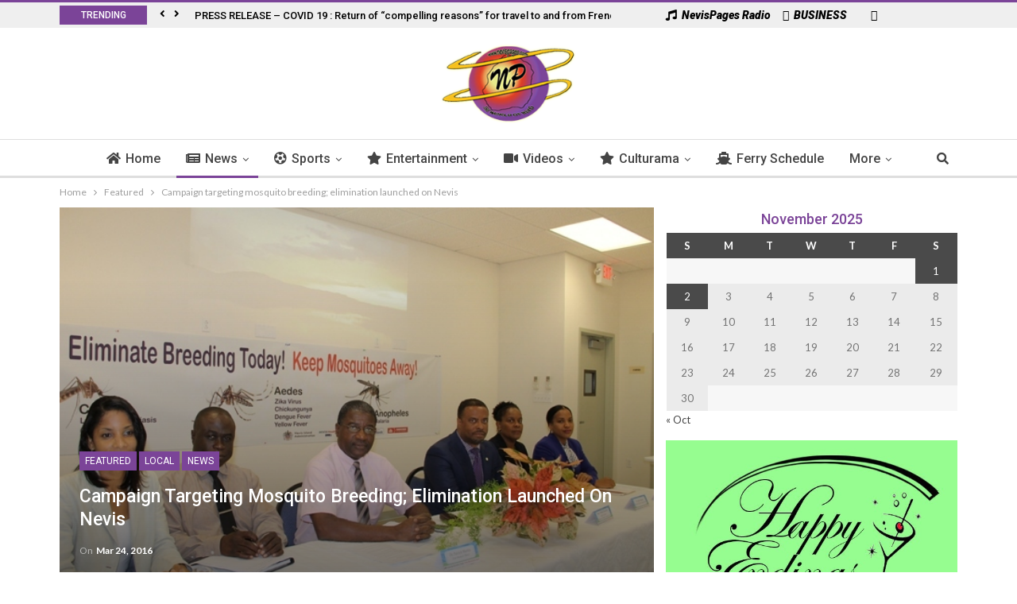

--- FILE ---
content_type: text/html; charset=UTF-8
request_url: https://www.nevispages.com/campaign-targeting-mosquito-breeding-elimination-launched-on-nevis%E2%80%8F/
body_size: 17850
content:
<!DOCTYPE html> <!--[if IE 8]><html class="ie ie8" lang="en-CA"> <![endif]--> <!--[if IE 9]><html class="ie ie9" lang="en-CA"> <![endif]--> <!--[if gt IE 9]><!--><html lang="en-CA"> <!--<![endif]--><head><meta charset="UTF-8"><meta http-equiv="X-UA-Compatible" content="IE=edge"><meta name="viewport" content="width=device-width, initial-scale=1.0"><link rel="pingback" href="https://www.nevispages.com/xmlrpc.php"/><link media="all" href="https://www.nevispages.com/wp-content/cache/autoptimize/css/autoptimize_d561e4be835ad08b8b5ff971578d5d51.css" rel="stylesheet" /><title>Campaign targeting mosquito breeding; elimination launched on Nevis‏ &#8211; NevisPages.com</title><link rel="stylesheet" href="https://fonts.googleapis.com/css?family=Lato%3A400%2C700%7CRoboto%3A400%2C500%2C900italic%7COswald&#038;display=swap" /><meta property="og:lcoale" content="en_ca"/><meta property="og:title" content="Campaign targeting mosquito breeding; elimination launched on Nevis‏"/><meta itemprop="name" content="Campaign targeting mosquito breeding; elimination launched on Nevis‏"/><meta property="twitter:title" content="Campaign targeting mosquito breeding; elimination launched on Nevis‏"/><meta property="og:type" content="article"/><meta property="og:url" content="https://www.nevispages.com/campaign-targeting-mosquito-breeding-elimination-launched-on-nevis%e2%80%8f/"/><meta property="twitter:url" content="https://www.nevispages.com/campaign-targeting-mosquito-breeding-elimination-launched-on-nevis%e2%80%8f/"/><meta property="og:site_name" content="NevisPages.com"/><meta property="twitter:card" content="summary"/><meta property="og:description" content="NIA CHARLESTOWN NEVIS (March 24, 2016) -- The Ministry of Health on Nevis launched an awareness campaign, through its Health Promotions Unit, to prevent mosquito breeding and subsequent eradication. The launch took place&hellip;"/><meta itemprop="description" content="NIA CHARLESTOWN NEVIS (March 24, 2016) -- The Ministry of Health on Nevis launched an awareness campaign, through its Health Promotions Unit, to prevent mosquito breeding and subsequent eradication. The launch took place&hellip;"/><meta property="twitter:description" content="NIA CHARLESTOWN NEVIS (March 24, 2016) -- The Ministry of Health on Nevis launched an awareness campaign, through its Health Promotions Unit, to prevent mosquito breeding and subsequent eradication. The launch took place&hellip;"/><meta property="og:image" content="https://www.nevispages.com/wp-content/uploads/2016/03/headtable-1.jpg"/><meta itemprop="image" content="https://www.nevispages.com/wp-content/uploads/2016/03/headtable-1.jpg"/><meta property="twitter:image" content="https://www.nevispages.com/wp-content/uploads/2016/03/headtable-1.jpg"/><link rel='dns-prefetch' href='//use.fontawesome.com' /><link rel='dns-prefetch' href='//fonts.googleapis.com' /><link rel='dns-prefetch' href='//s.w.org' /><link href='https://fonts.gstatic.com' crossorigin rel='preconnect' /><link rel="alternate" type="application/rss+xml" title="NevisPages.com &raquo; Feed" href="https://www.nevispages.com/feed/" /><link rel="alternate" type="application/rss+xml" title="NevisPages.com &raquo; Comments Feed" href="https://www.nevispages.com/comments/feed/" /><link rel="alternate" type="application/rss+xml" title="NevisPages.com &raquo; Campaign targeting mosquito breeding; elimination launched on Nevis‏ Comments Feed" href="https://www.nevispages.com/campaign-targeting-mosquito-breeding-elimination-launched-on-nevis%e2%80%8f/feed/" /> <script type="text/javascript">window._wpemojiSettings = {"baseUrl":"https:\/\/s.w.org\/images\/core\/emoji\/13.0.1\/72x72\/","ext":".png","svgUrl":"https:\/\/s.w.org\/images\/core\/emoji\/13.0.1\/svg\/","svgExt":".svg","source":{"concatemoji":"https:\/\/www.nevispages.com\/wp-includes\/js\/wp-emoji-release.min.js?ver=5.6.16"}};
			!function(e,a,t){var n,r,o,i=a.createElement("canvas"),p=i.getContext&&i.getContext("2d");function s(e,t){var a=String.fromCharCode;p.clearRect(0,0,i.width,i.height),p.fillText(a.apply(this,e),0,0);e=i.toDataURL();return p.clearRect(0,0,i.width,i.height),p.fillText(a.apply(this,t),0,0),e===i.toDataURL()}function c(e){var t=a.createElement("script");t.src=e,t.defer=t.type="text/javascript",a.getElementsByTagName("head")[0].appendChild(t)}for(o=Array("flag","emoji"),t.supports={everything:!0,everythingExceptFlag:!0},r=0;r<o.length;r++)t.supports[o[r]]=function(e){if(!p||!p.fillText)return!1;switch(p.textBaseline="top",p.font="600 32px Arial",e){case"flag":return s([127987,65039,8205,9895,65039],[127987,65039,8203,9895,65039])?!1:!s([55356,56826,55356,56819],[55356,56826,8203,55356,56819])&&!s([55356,57332,56128,56423,56128,56418,56128,56421,56128,56430,56128,56423,56128,56447],[55356,57332,8203,56128,56423,8203,56128,56418,8203,56128,56421,8203,56128,56430,8203,56128,56423,8203,56128,56447]);case"emoji":return!s([55357,56424,8205,55356,57212],[55357,56424,8203,55356,57212])}return!1}(o[r]),t.supports.everything=t.supports.everything&&t.supports[o[r]],"flag"!==o[r]&&(t.supports.everythingExceptFlag=t.supports.everythingExceptFlag&&t.supports[o[r]]);t.supports.everythingExceptFlag=t.supports.everythingExceptFlag&&!t.supports.flag,t.DOMReady=!1,t.readyCallback=function(){t.DOMReady=!0},t.supports.everything||(n=function(){t.readyCallback()},a.addEventListener?(a.addEventListener("DOMContentLoaded",n,!1),e.addEventListener("load",n,!1)):(e.attachEvent("onload",n),a.attachEvent("onreadystatechange",function(){"complete"===a.readyState&&t.readyCallback()})),(n=t.source||{}).concatemoji?c(n.concatemoji):n.wpemoji&&n.twemoji&&(c(n.twemoji),c(n.wpemoji)))}(window,document,window._wpemojiSettings);</script> <!--noptimize--><script>
			advanced_ads_ready=function(){var e,t=[],n="object"==typeof document&&document,d=n&&n.documentElement.doScroll,o="DOMContentLoaded",a=n&&(d?/^loaded|^c/:/^loaded|^i|^c/).test(n.readyState);return!a&&n&&(e=function(){for(n.removeEventListener(o,e),window.removeEventListener("load",e),a=1;e=t.shift();)e()},n.addEventListener(o,e),window.addEventListener("load",e)),function(e){a?setTimeout(e,0):t.push(e)}}();		</script>
		<!--/noptimize--><link rel='stylesheet' id='unslider-css-css' href='https://www.nevispages.com/wp-content/cache/autoptimize/css/autoptimize_single_8aebb373abf3d16664650e82baec759c.css?ver=1.3.2' type='text/css' media='all' /><link rel='stylesheet' id='slider-css-css' href='https://www.nevispages.com/wp-content/cache/autoptimize/css/autoptimize_single_b231db9e4cbfb533dd22066648c2fa0f.css?ver=1.3.2' type='text/css' media='all' /><link rel='stylesheet' id='wpbdp_font_awesome-css' href='https://use.fontawesome.com/releases/v5.14.0/css/all.css?ver=5.14.0' type='text/css' media='all' /> <script type='text/javascript' src='https://www.nevispages.com/wp-includes/js/jquery/jquery.min.js?ver=3.5.1' id='jquery-core-js'></script> <script type='text/javascript' id='advanced-ads-advanced-js-js-extra'>/* <![CDATA[ */ var advads_options = {"blog_id":"1","privacy":{"enabled":false,"state":"not_needed"}}; /* ]]> */</script> <script type='text/javascript' id='advanced-ads-responsive-js-extra'>/* <![CDATA[ */ var advanced_ads_responsive = {"reload_on_resize":"0"}; /* ]]> */</script> <link rel="https://api.w.org/" href="https://www.nevispages.com/wp-json/" /><link rel="alternate" type="application/json" href="https://www.nevispages.com/wp-json/wp/v2/posts/93036" /><link rel="EditURI" type="application/rsd+xml" title="RSD" href="https://www.nevispages.com/xmlrpc.php?rsd" /><meta name="generator" content="WordPress 5.6.16" /><link rel="canonical" href="https://www.nevispages.com/campaign-targeting-mosquito-breeding-elimination-launched-on-nevis%e2%80%8f/" /><link rel='shortlink' href='https://www.nevispages.com/?p=93036' /><link rel="alternate" type="application/json+oembed" href="https://www.nevispages.com/wp-json/oembed/1.0/embed?url=https%3A%2F%2Fwww.nevispages.com%2Fcampaign-targeting-mosquito-breeding-elimination-launched-on-nevis%25e2%2580%258f%2F" /><link rel="alternate" type="text/xml+oembed" href="https://www.nevispages.com/wp-json/oembed/1.0/embed?url=https%3A%2F%2Fwww.nevispages.com%2Fcampaign-targeting-mosquito-breeding-elimination-launched-on-nevis%25e2%2580%258f%2F&#038;format=xml" /> <script type='text/javascript'>jQuery(document).ready(function($) {
		$('.mpopup a').click(function() {
			var w = 800;
			var h = 300;
			var s = 0;
			var left = (screen.width/2) - (w/2);
			var top = (screen.height/2) - (h/2);
			var NWin = window.open($(this).prop('href'),'','scrollbars=' + s + ',resizable=yes,width=' + w + ',height=' + h + ',top=' + top + ',left=' + left);
			if (window.focus) { NWin.focus(); }
			return false;
			});
		});</script> <link rel="amphtml" href="https://www.nevispages.com/amp/campaign-targeting-mosquito-breeding-elimination-launched-on-nevis%E2%80%8F/"/> <script type="text/javascript">var advadsCfpQueue = [];
		var advadsCfpAd = function( adID ){
			if ( 'undefined' == typeof advadsProCfp ) { advadsCfpQueue.push( adID ) } else { advadsProCfp.addElement( adID ) }
		};</script> <link rel="shortcut icon" href="https://www.nevispages.com/wp-content/uploads/2017/03/fav-32x32.png"><link rel="apple-touch-icon" href="https://www.nevispages.com/wp-content/uploads/2017/03/fav-57x57.png"><link rel="apple-touch-icon" sizes="114x114" href="https://www.nevispages.com/wp-content/uploads/2017/03/fav-114x114.png"><link rel="apple-touch-icon" sizes="72x72" href="https://www.nevispages.com/wp-content/uploads/2017/03/fav-72x72.png"><link rel="apple-touch-icon" sizes="144x144" href="https://www.nevispages.com/wp-content/uploads/2017/03/fav-144x144.png"><meta name="generator" content="Powered by WPBakery Page Builder - drag and drop page builder for WordPress."/> <noscript><style>.wpb_animate_when_almost_visible { opacity: 1; }</style></noscript> <script type="text/javascript">//console.log("out dey!");
		if(window.jQuery){
			console.log("dey dey!");
			$( ".radio-pop" ).click(function( event ) {
				event.preventDefault();
				console.log("in dey");
				alert("yes!");
			}
		}</script> </head><body class="post-template-default single single-post postid-93036 single-format-standard active-light-box active-top-line ltr page-layout-2-col-right full-width active-sticky-sidebar main-menu-sticky-smart active-ajax-search wpbdp-with-button-styles wpb-js-composer js-comp-ver-6.4.1 vc_responsive aa-prefix-nevis-" dir="ltr" itemscope="itemscope" itemtype="https://schema.org/WebPage"><div class="main-wrap"><header id="header" class="site-header header-style-1 full-width" itemscope="itemscope" itemtype="https://schema.org/WPHeader"><section class="topbar topbar-style-2 hidden-xs hidden-xs"><div class="content-wrap"><div class="container"><div class="topbar-inner"><div class="row"><div class="col-md-8 section-menu"><div id="newsticker-62859301" class="better-newsticker " data-speed="12000"><p class="heading ">Trending</p><ul class="news-list"><li><a class="limit-line" href="https://www.nevispages.com/press-release-covid-19-return-of-compelling-reasons-for-travel-to-and-from-french-west-indies/">PRESS RELEASE – COVID 19 : Return of “compelling reasons” for travel to and from French West Indies</a></li><li><a class="limit-line" href="https://www.nevispages.com/job-vacancy-at-meridian-trust-company-limited-senior-fiduciary-legal-officer/">Job Vacancy At Meridian Trust Company Limited- SENIOR FIDUCIARY &#038; LEGAL OFFICER</a></li><li><a class="limit-line" href="https://www.nevispages.com/nrp-calls-on-federal-government-to-aid-nationals-in-devastated-neighboring-islands/">NRP calls on Federal Government to aid Nationals in devastated neighboring Islands.</a></li><li><a class="limit-line" href="https://www.nevispages.com/tdc-shipping-department-change-in-schedule-notice/">TDC Shipping Department &#8211; Change in Schedule Notice</a></li><li><a class="limit-line" href="https://www.nevispages.com/c43-miss-culture-swimwear/">C43 &#8211; Miss Culture Swimwear</a></li><li><a class="limit-line" href="https://www.nevispages.com/humanresource-career-opportunity/">Human Resource: CAREER OPPORTUNITY.</a></li><li><a class="limit-line" href="https://www.nevispages.com/ministry-of-social-development-press-release/">Ministry of Social Development: Press Release.</a></li><li><a class="limit-line" href="https://www.nevispages.com/sherrys-rise-an-afrocentric-fashion-production/">Sherry&#8217;s &#8220;RISE&#8221; an Afrocentric Fashion Production.</a></li><li><a class="limit-line" href="https://www.nevispages.com/libras-all-white-full-moon-birthday-bashment-2016/">Libra&#8217;s All White Full Moon Birthday Bashment 2016.</a></li><li><a class="limit-line" href="https://www.nevispages.com/i-r-d-wheel-tax-notice/">I.R.D: Wheel Tax Notice.</a></li><li><a class="limit-line" href="https://www.nevispages.com/trust-fiduciary-services-administrator-job-vacancy/">TRUST &#038; FIDUCIARY SERVICES ADMINISTRATOR: Job Vacancy.</a></li><li><a class="limit-line" href="https://www.nevispages.com/i-r-d-registration-renewal/">I.R.D : Registration Renewal&#8230;</a></li><li><a class="limit-line" href="https://www.nevispages.com/t-d-c-child-month/">T.D.C: Child Month</a></li><li><a class="limit-line" href="https://www.nevispages.com/the-st-kitts-music-festival-line-up/">The St.Kitts Music Festival Line Up&#8230;.</a></li><li><a class="limit-line" href="https://www.nevispages.com/i-r-d-property-tax-4/">I.R.D: Property Tax..</a></li><li><a class="limit-line" href="https://www.nevispages.com/development-bank-marks-35th-anniversary-with-renewed-commitment/">Development Bank marks 35th anniversary with renewed commitment</a></li><li><a class="limit-line" href="https://www.nevispages.com/sherrys-beauty-world-special/">Sherry&#8217;s Beauty World: Special&#8230;</a></li><li><a class="limit-line" href="https://www.nevispages.com/brown-hill-communications-job-vacancy/">Brown Hill Communications&#8230;..Job Vacancy</a></li><li><a class="limit-line" href="https://www.nevispages.com/sherrys-beauty-world-special-runs-for-the-month-of-april-massages/">Sherry&#8217;s Beauty World: Special Runs for the month of April ( MASSAGES ).</a></li><li><a class="limit-line" href="https://www.nevispages.com/digicel-play-d-b-h/">Digicel Play&#8230;D.B.H</a></li><li><a class="limit-line" href="https://www.nevispages.com/the-uwi-open-campus-st-kitts-nevis/">THE UWI OPEN CAMPUS, ST.KITTS &#038; NEVIS.</a></li><li><a class="limit-line" href="https://www.nevispages.com/i-r-d-consumer-information-notice/">I.R.D: Consumer Information Notice.</a></li><li><a class="limit-line" href="https://www.nevispages.com/the-nevis-historical-and-conservation-society-job-vacancy/">The Nevis Historical and Conservation Society: Job Vacancy.</a></li><li><a class="limit-line" href="https://www.nevispages.com/morning-star-holdings-limited-job-vacancy/">Morning Star Holdings Limited: Job Vacancy.</a></li><li><a class="limit-line" href="https://www.nevispages.com/cuban-scholarship-offer-2026-2027/">Cuban Scholarship Offer 2026-2027</a></li><li><a class="limit-line" href="https://www.nevispages.com/st-kitts-nevis-national-carnival-new-date-alert/">St. Kitts &#038; Nevis National Carnival : New Date Alert!</a></li><li><a class="limit-line" href="https://www.nevispages.com/cricket-da-silva-tipped-to-captain-red-force/">Cricket : Da Silva Tipped to Captain Red Force</a></li><li><a class="limit-line" href="https://www.nevispages.com/cricket-chase-we-have-to-execute-better-in-new-zealand/">Cricket : Chase: We Have to Execute Better In New Zealand</a></li><li><a class="limit-line" href="https://www.nevispages.com/us-strikes-on-alleged-drug-boats-unacceptable-un-human-rights-chief-says-extrajudicial-killings-must-stop/">US Strikes on Alleged Drug Boats ‘Unacceptable’ UN Human Rights Chief Says Extrajudicial Killings Must Stop</a></li><li><a class="limit-line" href="https://www.nevispages.com/243258-2/">The Local Weather Forecast for St Kitts and Nevis</a></li><li><a class="limit-line" href="https://www.nevispages.com/cricket-wi-crush-bangladesh-to-seal-series-sweep/">Cricket : WI Crush Bangladesh to Seal Series Sweep</a></li><li><a class="limit-line" href="https://www.nevispages.com/timothy-powell-arrested-and-charged-with-cocaine-possession/">Timothy Powell Arrested and Charged With Cocaine Possession</a></li><li><a class="limit-line" href="https://www.nevispages.com/greene-browne-charged-with-cannabis-cultivation-and-possession/">Greene Browne Charged with Cannabis Cultivation and Possession</a></li><li><a class="limit-line" href="https://www.nevispages.com/chris-berridge-charged-with-battery-on-police/">Chris Berridge Charged with Battery On Police</a></li></ul></div></div><div class="col-md-4 section-links"><div id="menu-top" class="menu top-menu-wrapper" role="navigation" itemscope="itemscope" itemtype="https://schema.org/SiteNavigationElement"><nav class="top-menu-container"><ul id="top-navigation" class="top-menu menu clearfix bsm-pure"><li id="menu-item-116269" class="mpopup menu-have-icon menu-icon-type-fontawesome menu-item menu-item-type-post_type menu-item-object-page better-anim-fade menu-item-116269"><a target="_blank" rel="noopener" href="https://www.nevispages.com/live-radio/"><i class="bf-icon fa fa-music"></i>NevisPages Radio</a></li><li id="menu-item-116193" class="menu-have-icon menu-icon-type-fontawesome menu-item menu-item-type-custom menu-item-object-custom better-anim-fade menu-item-116193"><a href="/business-directory/"><i class="bf-icon fa fa-building-o"></i>BUSINESS</a></li><li id="menu-item-116191" class="menu-have-icon menu-icon-type-fontawesome menu-item menu-item-type-custom menu-item-object-custom menu-title-hide better-anim-fade menu-item-116191"><a target="_blank" rel="noopener" href="https://www.facebook.com/nevispages"><i class="bf-icon fa fa-facebook"></i><span class="hidden">Facebook</span></a></li></ul></nav></div></div></div></div></div></div></section><div class="header-inner"><div class="content-wrap"><div class="container"><div class="row"><div class="row-height"><div class="sidebar-col col-xs-4"></div><div class="logo-col col-xs-2"><div class="col-inside"><div id="site-branding" class=" site-branding " itemtype="https://schema.org/Organization" itemscope="itemscope"><h2 id="site-title" class="logo img-logo" itemprop="headline"> <a href="https://www.nevispages.com/" itemprop="url" rel="home"> <img id="site-logo" src="https://www.nevispages.com/wp-content/uploads/2013/03/logo_web.png" alt="NevisPages.com" itemprop="logo" data-bsrjs="https://www.nevispages.com/wp-content/uploads/2013/03/logo_web.png" /> </a></h2></div></div></div><div class="sidebar-col col-xs-4"></div></div></div></div></div></div><div id="menu-main" class="menu main-menu-wrapper show-search-item" role="navigation" itemscope="itemscope" itemtype="https://schema.org/SiteNavigationElement"><div class="main-menu-inner"><div class="content-wrap"><div class="container"><nav class="main-menu-container"><ul id="main-navigation" class="main-menu menu bsm-pure clearfix"><li id="menu-item-116176" class="menu-have-icon menu-icon-type-fontawesome menu-item menu-item-type-post_type menu-item-object-page menu-item-home better-anim-fade menu-item-116176"><a href="https://www.nevispages.com/"><i class="bf-icon fa fa-home"></i>Home</a></li><li id="menu-item-116177" class="menu-have-icon menu-icon-type-fontawesome menu-item menu-item-type-taxonomy menu-item-object-category current-post-ancestor current-menu-parent current-post-parent menu-term-5 better-anim-fade menu-item-has-children menu-item-has-mega menu-item-mega-tabbed-grid-posts menu-item-116177"><a href="https://www.nevispages.com/category/news/"><i class="bf-icon fa fa-newspaper-o"></i>News</a><div class="mega-menu tabbed-grid-posts"><div class="content-wrap clearfix"><ul class="tabs-section"><li class="active"> <a href="https://www.nevispages.com/category/news/" data-target="#mtab-1280184661-5" data-toggle="tab" aria-expanded="true" class="term-5"> <i class="fa fa-angle-right"></i> All </a></li><li> <a href="https://www.nevispages.com/category/news/local/" data-target="#mtab-1280184661-6" data-deferred-init="355195222" data-toggle="tab" data-deferred-event="mouseenter" class="term-6"> <i class="fa fa-angle-right"></i> Local </a></li><li> <a href="https://www.nevispages.com/category/news/notices/" data-target="#mtab-1280184661-40" data-deferred-init="1581759135" data-toggle="tab" data-deferred-event="mouseenter" class="term-40"> <i class="fa fa-angle-right"></i> Notices </a></li><li> <a href="https://www.nevispages.com/category/news/regional/" data-target="#mtab-1280184661-7" data-deferred-init="322146303" data-toggle="tab" data-deferred-event="mouseenter" class="term-7"> <i class="fa fa-angle-right"></i> Regional </a></li><li> <a href="https://www.nevispages.com/category/news/international/" data-target="#mtab-1280184661-8" data-deferred-init="1929915033" data-toggle="tab" data-deferred-event="mouseenter" class="term-8"> <i class="fa fa-angle-right"></i> International </a></li><li> <a href="https://www.nevispages.com/category/news/press-release/" data-target="#mtab-1280184661-39" data-deferred-init="676649480" data-toggle="tab" data-deferred-event="mouseenter" class="term-39"> <i class="fa fa-angle-right"></i> Press Release </a></li></ul><div class="tab-content"><div class="tab-pane bs-tab-anim bs-tab-animated active" id="mtab-1280184661-5"><div class="bs-pagination-wrapper main-term-5 next_prev "><div class="listing listing-grid listing-grid-1 clearfix columns-3"><article class="post-243273 type-post format-standard has-post-thumbnail simple-grid listing-item listing-item-grid listing-item-grid-1 main-term-90"><div class="featured clearfix"> <a class="img-holder" href="https://www.nevispages.com/cuban-scholarship-offer-2026-2027/" title="Cuban Scholarship Offer 2026-2027" style="background-image: url(https://www.nevispages.com/wp-content/uploads/2024/01/scholarship.png);"></a></div><h2 class="title"> <a href="https://www.nevispages.com/cuban-scholarship-offer-2026-2027/" class="post-title post-url"> Cuban Scholarship Offer 2026-2027 </a></h2></article><article class="post-243270 type-post format-standard has-post-thumbnail simple-grid listing-item listing-item-grid listing-item-grid-1 main-term-85"><div class="featured clearfix"> <a class="img-holder" href="https://www.nevispages.com/st-kitts-nevis-national-carnival-new-date-alert/" title="St. Kitts &#038; Nevis National Carnival : New Date Alert!" style="background-image: url(https://www.nevispages.com/wp-content/uploads/2025/11/573504666_1260898652737881_3106510688238935770_n-357x210.jpg);"></a></div><h2 class="title"> <a href="https://www.nevispages.com/st-kitts-nevis-national-carnival-new-date-alert/" class="post-title post-url"> St. Kitts &#038; Nevis National Carnival : New Date Alert! </a></h2></article><article class="post-243267 type-post format-standard has-post-thumbnail simple-grid listing-item listing-item-grid listing-item-grid-1 main-term-12"><div class="featured clearfix"> <a class="img-holder" href="https://www.nevispages.com/cricket-da-silva-tipped-to-captain-red-force/" title="Cricket : Da Silva Tipped to Captain Red Force" style="background-image: url(https://www.nevispages.com/wp-content/uploads/2025/11/8394949-357x210.jpg);"></a></div><h2 class="title"> <a href="https://www.nevispages.com/cricket-da-silva-tipped-to-captain-red-force/" class="post-title post-url"> Cricket : Da Silva Tipped to Captain Red Force </a></h2></article></div></div><div class="bs-pagination bs-ajax-pagination next_prev main-term-5 clearfix"> <script>var bs_ajax_paginate_1803650733 = '{"query":{"paginate":"next_prev","show_label":1,"order_by":"date","count":3,"category":"5"},"type":"wp_query","view":"Publisher::bs_pagin_ajax_tabbed_mega_grid_posts","current_page":1,"ajax_url":"\/wp-admin\/admin-ajax.php","paginate":"next_prev","_bs_pagin_token":"6937611"}';</script> <a class="btn-bs-pagination prev disabled" rel="prev" data-id="1803650733" title="Previous"> <i class="fa fa-caret-left" aria-hidden="true"></i> Prev </a> <a rel="next" class="btn-bs-pagination next" data-id="1803650733" title="Next"> Next <i class="fa fa-caret-right" aria-hidden="true"></i> </a></div></div><div class="tab-pane bs-tab-anim bs-deferred-container" id="mtab-1280184661-6"><div class="bs-pagination-wrapper main-term-6 next_prev "><div class="bs-deferred-load-wrapper" id="bsd_355195222"> <script>var bs_deferred_loading_bsd_355195222 = '{"query":{"paginate":"next_prev","show_label":1,"order_by":"date","count":3,"category":6},"type":"wp_query","view":"Publisher::bs_pagin_ajax_tabbed_mega_grid_posts","current_page":1,"ajax_url":"\/wp-admin\/admin-ajax.php","paginate":"next_prev","_bs_pagin_token":"00289f3"}';</script> </div></div></div><div class="tab-pane bs-tab-anim bs-deferred-container" id="mtab-1280184661-40"><div class="bs-pagination-wrapper main-term-40 next_prev "><div class="bs-deferred-load-wrapper" id="bsd_1581759135"> <script>var bs_deferred_loading_bsd_1581759135 = '{"query":{"paginate":"next_prev","show_label":1,"order_by":"date","count":3,"category":40},"type":"wp_query","view":"Publisher::bs_pagin_ajax_tabbed_mega_grid_posts","current_page":1,"ajax_url":"\/wp-admin\/admin-ajax.php","paginate":"next_prev","_bs_pagin_token":"d928da8"}';</script> </div></div></div><div class="tab-pane bs-tab-anim bs-deferred-container" id="mtab-1280184661-7"><div class="bs-pagination-wrapper main-term-7 next_prev "><div class="bs-deferred-load-wrapper" id="bsd_322146303"> <script>var bs_deferred_loading_bsd_322146303 = '{"query":{"paginate":"next_prev","show_label":1,"order_by":"date","count":3,"category":7},"type":"wp_query","view":"Publisher::bs_pagin_ajax_tabbed_mega_grid_posts","current_page":1,"ajax_url":"\/wp-admin\/admin-ajax.php","paginate":"next_prev","_bs_pagin_token":"b6b87f4"}';</script> </div></div></div><div class="tab-pane bs-tab-anim bs-deferred-container" id="mtab-1280184661-8"><div class="bs-pagination-wrapper main-term-8 next_prev "><div class="bs-deferred-load-wrapper" id="bsd_1929915033"> <script>var bs_deferred_loading_bsd_1929915033 = '{"query":{"paginate":"next_prev","show_label":1,"order_by":"date","count":3,"category":8},"type":"wp_query","view":"Publisher::bs_pagin_ajax_tabbed_mega_grid_posts","current_page":1,"ajax_url":"\/wp-admin\/admin-ajax.php","paginate":"next_prev","_bs_pagin_token":"80415b6"}';</script> </div></div></div><div class="tab-pane bs-tab-anim bs-deferred-container" id="mtab-1280184661-39"><div class="bs-pagination-wrapper main-term-39 next_prev "><div class="bs-deferred-load-wrapper" id="bsd_676649480"> <script>var bs_deferred_loading_bsd_676649480 = '{"query":{"paginate":"next_prev","show_label":1,"order_by":"date","count":3,"category":39},"type":"wp_query","view":"Publisher::bs_pagin_ajax_tabbed_mega_grid_posts","current_page":1,"ajax_url":"\/wp-admin\/admin-ajax.php","paginate":"next_prev","_bs_pagin_token":"d81b663"}';</script> </div></div></div></div></div></div></li><li id="menu-item-116180" class="menu-have-icon menu-icon-type-fontawesome menu-item menu-item-type-taxonomy menu-item-object-category menu-term-9 better-anim-fade menu-item-has-children menu-item-has-mega menu-item-mega-grid-posts menu-item-116180"><a href="https://www.nevispages.com/category/sports/"><i class="bf-icon fa fa-soccer-ball-o"></i>Sports</a><div class="mega-menu mega-grid-posts"><div class="content-wrap bs-tab-anim bs-tab-animated active"><div class="bs-pagination-wrapper main-term-9 next_prev "><div class="listing listing-grid listing-grid-1 clearfix columns-4"><article class="post-243267 type-post format-standard has-post-thumbnail simple-grid listing-item listing-item-grid listing-item-grid-1 main-term-12"><div class="featured clearfix"><div class="term-badges floated"><span class="term-badge term-"><a href="https://www.nevispages.com/category/sports/cricket/">Cricket</a></span></div> <a class="img-holder" href="https://www.nevispages.com/cricket-da-silva-tipped-to-captain-red-force/" title="Cricket : Da Silva Tipped to Captain Red Force" style="background-image: url(https://www.nevispages.com/wp-content/uploads/2025/11/8394949-357x210.jpg);"></a></div><h2 class="title"> <a href="https://www.nevispages.com/cricket-da-silva-tipped-to-captain-red-force/" class="post-title post-url"> Cricket : Da Silva Tipped to Captain Red Force </a></h2></article><article class="post-243259 type-post format-standard has-post-thumbnail simple-grid listing-item listing-item-grid listing-item-grid-1 main-term-12"><div class="featured clearfix"><div class="term-badges floated"><span class="term-badge term-"><a href="https://www.nevispages.com/category/sports/cricket/">Cricket</a></span></div> <a class="img-holder" href="https://www.nevispages.com/cricket-chase-we-have-to-execute-better-in-new-zealand/" title="Cricket : Chase: We Have to Execute Better In New Zealand" style="background-image: url(https://www.nevispages.com/wp-content/uploads/2025/11/8394926-357x210.jpg);"></a></div><h2 class="title"> <a href="https://www.nevispages.com/cricket-chase-we-have-to-execute-better-in-new-zealand/" class="post-title post-url"> Cricket : Chase: We Have to Execute Better In New Zealand </a></h2></article><article class="post-243249 type-post format-standard has-post-thumbnail simple-grid listing-item listing-item-grid listing-item-grid-1 main-term-12"><div class="featured clearfix"><div class="term-badges floated"><span class="term-badge term-"><a href="https://www.nevispages.com/category/sports/cricket/">Cricket</a></span></div> <a class="img-holder" href="https://www.nevispages.com/cricket-wi-crush-bangladesh-to-seal-series-sweep/" title="Cricket : WI Crush Bangladesh to Seal Series Sweep" style="background-image: url(https://www.nevispages.com/wp-content/uploads/2025/11/8394561-357x210.jpg);"></a></div><h2 class="title"> <a href="https://www.nevispages.com/cricket-wi-crush-bangladesh-to-seal-series-sweep/" class="post-title post-url"> Cricket : WI Crush Bangladesh to Seal Series Sweep </a></h2></article><article class="post-243196 type-post format-standard has-post-thumbnail simple-grid listing-item listing-item-grid listing-item-grid-1 main-term-10"><div class="featured clearfix"><div class="term-badges floated"><span class="term-badge term-"><a href="https://www.nevispages.com/category/sports/basketball/">Basketball</a></span></div> <a class="img-holder" href="https://www.nevispages.com/cg-and-cg-take-championship-honours-in-church-ground-basketball-league/" title="CG And CG Take Championship Honours in Church Ground Basketball League" style="background-image: url(https://www.nevispages.com/wp-content/uploads/2025/10/CG-and-CG-champions.jpg);"></a></div><h2 class="title"> <a href="https://www.nevispages.com/cg-and-cg-take-championship-honours-in-church-ground-basketball-league/" class="post-title post-url"> CG And CG Take Championship Honours in Church Ground Basketball League </a></h2></article></div></div><div class="bs-pagination bs-ajax-pagination next_prev main-term-9 clearfix"> <script>var bs_ajax_paginate_1946424764 = '{"query":{"paginate":"next_prev","show_label":1,"order_by":"date","count":4,"category":"9"},"type":"wp_query","view":"Publisher::bs_pagin_ajax_mega_grid_posts","current_page":1,"ajax_url":"\/wp-admin\/admin-ajax.php","paginate":"next_prev","_bs_pagin_token":"e06e35d"}';</script> <a class="btn-bs-pagination prev disabled" rel="prev" data-id="1946424764" title="Previous"> <i class="fa fa-caret-left" aria-hidden="true"></i> Prev </a> <a rel="next" class="btn-bs-pagination next" data-id="1946424764" title="Next"> Next <i class="fa fa-caret-right" aria-hidden="true"></i> </a></div></div></div></li><li id="menu-item-116182" class="menu-have-icon menu-icon-type-fontawesome menu-item menu-item-type-taxonomy menu-item-object-category menu-term-21 better-anim-fade menu-item-has-children menu-item-has-mega menu-item-mega-tabbed-grid-posts menu-item-116182"><a href="https://www.nevispages.com/category/entertainment/"><i class="bf-icon fa fa-star"></i>Entertainment</a><div class="mega-menu tabbed-grid-posts"><div class="content-wrap clearfix"><ul class="tabs-section"><li class="active"> <a href="https://www.nevispages.com/category/entertainment/" data-target="#mtab-1362172615-21" data-toggle="tab" aria-expanded="true" class="term-21"> <i class="fa fa-angle-right"></i> All </a></li><li> <a href="https://www.nevispages.com/category/entertainment/fashion/" data-target="#mtab-1362172615-25" data-deferred-init="2003272869" data-toggle="tab" data-deferred-event="mouseenter" class="term-25"> <i class="fa fa-angle-right"></i> Fashion </a></li><li> <a href="https://www.nevispages.com/category/entertainment/night-life/" data-target="#mtab-1362172615-23" data-deferred-init="1408663218" data-toggle="tab" data-deferred-event="mouseenter" class="term-23"> <i class="fa fa-angle-right"></i> Night Life </a></li><li> <a href="https://www.nevispages.com/category/entertainment/calendar-girls/" data-target="#mtab-1362172615-26" data-deferred-init="413792078" data-toggle="tab" data-deferred-event="mouseenter" class="term-26"> <i class="fa fa-angle-right"></i> Calendar Girls </a></li><li> <a href="https://www.nevispages.com/category/entertainment/entertainment-news/" data-target="#mtab-1362172615-22" data-deferred-init="1739907706" data-toggle="tab" data-deferred-event="mouseenter" class="term-22"> <i class="fa fa-angle-right"></i> Entertainment News </a></li></ul><div class="tab-content"><div class="tab-pane bs-tab-anim bs-tab-animated active" id="mtab-1362172615-21"><div class="bs-pagination-wrapper main-term-21 next_prev "><div class="listing listing-grid listing-grid-1 clearfix columns-3"><article class="post-239971 type-post format-standard has-post-thumbnail simple-grid listing-item listing-item-grid listing-item-grid-1 main-term-22"><div class="featured clearfix"> <a class="img-holder" href="https://www.nevispages.com/saint-kitts-music-festival-draws-over-35000-attendees-across-three-nights/" title="Saint Kitts Music Festival Draws Over 35,000 Attendees Across Three Nights" style="background-image: url(https://www.nevispages.com/wp-content/uploads/2025/07/Music-Festival-crowd-1024x614-1-357x210.png);"></a></div><h2 class="title"> <a href="https://www.nevispages.com/saint-kitts-music-festival-draws-over-35000-attendees-across-three-nights/" class="post-title post-url"> Saint Kitts Music Festival Draws Over 35,000 Attendees Across Three Nights </a></h2></article><article class="post-239038 type-post format-standard has-post-thumbnail simple-grid listing-item listing-item-grid listing-item-grid-1 main-term-22"><div class="featured clearfix"> <a class="img-holder" href="https://www.nevispages.com/public-advisory-beware-of-unauthorized-ticket-sellers-for-st-kitts-music-festival/" title="Public Advisory: Beware of Unauthorized Ticket Sellers for St.Kitts Music Festival" style="background-image: url(https://www.nevispages.com/wp-content/uploads/2023/01/police-357x210.jpeg);"></a></div><h2 class="title"> <a href="https://www.nevispages.com/public-advisory-beware-of-unauthorized-ticket-sellers-for-st-kitts-music-festival/" class="post-title post-url"> Public Advisory: Beware of Unauthorized Ticket Sellers for St.Kitts Music Festival </a></h2></article><article class="post-235207 type-post format-standard has-post-thumbnail simple-grid listing-item listing-item-grid listing-item-grid-1 main-term-21"><div class="featured clearfix"> <a class="img-holder" href="https://www.nevispages.com/grammy-nominated-rb-singer-angie-stone-dies-in-car-crash/" title="Grammy-Nominated R&#038;B Singer Angie Stone Dies in Car Crash" style="background-image: url(https://www.nevispages.com/wp-content/uploads/2025/03/ap_angie_545ca6c980b2b6e0f596eae1a79163e9-357x210.jpg);"></a></div><h2 class="title"> <a href="https://www.nevispages.com/grammy-nominated-rb-singer-angie-stone-dies-in-car-crash/" class="post-title post-url"> Grammy-Nominated R&#038;B Singer Angie Stone Dies in Car Crash </a></h2></article></div></div><div class="bs-pagination bs-ajax-pagination next_prev main-term-21 clearfix"> <script>var bs_ajax_paginate_1271969912 = '{"query":{"paginate":"next_prev","show_label":1,"order_by":"date","count":3,"category":"21"},"type":"wp_query","view":"Publisher::bs_pagin_ajax_tabbed_mega_grid_posts","current_page":1,"ajax_url":"\/wp-admin\/admin-ajax.php","paginate":"next_prev","_bs_pagin_token":"f75e11f"}';</script> <a class="btn-bs-pagination prev disabled" rel="prev" data-id="1271969912" title="Previous"> <i class="fa fa-caret-left" aria-hidden="true"></i> Prev </a> <a rel="next" class="btn-bs-pagination next" data-id="1271969912" title="Next"> Next <i class="fa fa-caret-right" aria-hidden="true"></i> </a></div></div><div class="tab-pane bs-tab-anim bs-deferred-container" id="mtab-1362172615-25"><div class="bs-pagination-wrapper main-term-25 next_prev "><div class="bs-deferred-load-wrapper" id="bsd_2003272869"> <script>var bs_deferred_loading_bsd_2003272869 = '{"query":{"paginate":"next_prev","show_label":1,"order_by":"date","count":3,"category":25},"type":"wp_query","view":"Publisher::bs_pagin_ajax_tabbed_mega_grid_posts","current_page":1,"ajax_url":"\/wp-admin\/admin-ajax.php","paginate":"next_prev","_bs_pagin_token":"52bdcbc"}';</script> </div></div></div><div class="tab-pane bs-tab-anim bs-deferred-container" id="mtab-1362172615-23"><div class="bs-pagination-wrapper main-term-23 next_prev "><div class="bs-deferred-load-wrapper" id="bsd_1408663218"> <script>var bs_deferred_loading_bsd_1408663218 = '{"query":{"paginate":"next_prev","show_label":1,"order_by":"date","count":3,"category":23},"type":"wp_query","view":"Publisher::bs_pagin_ajax_tabbed_mega_grid_posts","current_page":1,"ajax_url":"\/wp-admin\/admin-ajax.php","paginate":"next_prev","_bs_pagin_token":"1557346"}';</script> </div></div></div><div class="tab-pane bs-tab-anim bs-deferred-container" id="mtab-1362172615-26"><div class="bs-pagination-wrapper main-term-26 next_prev "><div class="bs-deferred-load-wrapper" id="bsd_413792078"> <script>var bs_deferred_loading_bsd_413792078 = '{"query":{"paginate":"next_prev","show_label":1,"order_by":"date","count":3,"category":26},"type":"wp_query","view":"Publisher::bs_pagin_ajax_tabbed_mega_grid_posts","current_page":1,"ajax_url":"\/wp-admin\/admin-ajax.php","paginate":"next_prev","_bs_pagin_token":"56d770b"}';</script> </div></div></div><div class="tab-pane bs-tab-anim bs-deferred-container" id="mtab-1362172615-22"><div class="bs-pagination-wrapper main-term-22 next_prev "><div class="bs-deferred-load-wrapper" id="bsd_1739907706"> <script>var bs_deferred_loading_bsd_1739907706 = '{"query":{"paginate":"next_prev","show_label":1,"order_by":"date","count":3,"category":22},"type":"wp_query","view":"Publisher::bs_pagin_ajax_tabbed_mega_grid_posts","current_page":1,"ajax_url":"\/wp-admin\/admin-ajax.php","paginate":"next_prev","_bs_pagin_token":"ac6e0b2"}';</script> </div></div></div></div></div></div></li><li id="menu-item-116184" class="menu-have-icon menu-icon-type-fontawesome menu-item menu-item-type-taxonomy menu-item-object-category menu-term-34 better-anim-fade menu-item-has-children menu-item-has-mega menu-item-mega-grid-posts menu-item-116184"><a href="https://www.nevispages.com/category/videos/"><i class="bf-icon fa fa-video-camera"></i>Videos</a><div class="mega-menu mega-grid-posts"><div class="content-wrap bs-tab-anim bs-tab-animated active"><div class="bs-pagination-wrapper main-term-34 next_prev "><div class="listing listing-grid listing-grid-1 clearfix columns-4"><article class="post-221830 type-post format-standard has-post-thumbnail simple-grid listing-item listing-item-grid listing-item-grid-1 main-term-77"><div class="featured clearfix"><div class="term-badges floated"><span class="term-badge term-"><a href="https://www.nevispages.com/category/videos/culturama-videos/">Culturama</a></span></div> <a class="img-holder" href="https://www.nevispages.com/culturama-50-miss-culture-queen-to-receive-a-full-scholarship-to-monroe-college/" title="Culturama 50 Miss Culture Queen to Receive a Full Scholarship to Monroe College" style="background-image: url(https://www.nevispages.com/wp-content/uploads/2024/01/scholarship-1-357x210.jpg);"></a></div><h2 class="title"> <a href="https://www.nevispages.com/culturama-50-miss-culture-queen-to-receive-a-full-scholarship-to-monroe-college/" class="post-title post-url"> Culturama 50 Miss Culture Queen to Receive a Full Scholarship to Monroe College </a></h2></article><article class="post-194975 type-post format-video has-post-thumbnail simple-grid listing-item listing-item-grid listing-item-grid-1 main-term-35"><div class="featured clearfix"><div class="term-badges floated"><span class="term-badge term-"><a href="https://www.nevispages.com/category/videos/nnc/">NNC</a></span></div> <a class="img-holder" href="https://www.nevispages.com/nevis-news-cast-january-19-2022/" title="Nevis News Cast &#8211; January 19, 2022" style="background-image: url(https://www.nevispages.com/wp-content/uploads/2022/01/NNC-19-357x210.jpg);"></a> <span class="format-icon format-video"><i class="fa fa-play"></i></span></div><h2 class="title"> <a href="https://www.nevispages.com/nevis-news-cast-january-19-2022/" class="post-title post-url"> Nevis News Cast &#8211; January 19, 2022 </a></h2></article><article class="post-194932 type-post format-video has-post-thumbnail simple-grid listing-item listing-item-grid listing-item-grid-1 main-term-35"><div class="featured clearfix"><div class="term-badges floated"><span class="term-badge term-"><a href="https://www.nevispages.com/category/videos/nnc/">NNC</a></span></div> <a class="img-holder" href="https://www.nevispages.com/test/" title="Nevis Newscast &#8211; January 18, 2022" style="background-image: url(https://www.nevispages.com/wp-content/uploads/2022/01/NNC-357x210.png);"></a> <span class="format-icon format-video"><i class="fa fa-play"></i></span></div><h2 class="title"> <a href="https://www.nevispages.com/test/" class="post-title post-url"> Nevis Newscast &#8211; January 18, 2022 </a></h2></article><article class="post-182949 type-post format-video has-post-thumbnail simple-grid listing-item listing-item-grid listing-item-grid-1 main-term-3"><div class="featured clearfix"><div class="term-badges floated"><span class="term-badge term-"><a href="https://www.nevispages.com/category/featured/">Featured</a></span></div> <a class="img-holder" href="https://www.nevispages.com/nevis-observes-international-day-of-older-persons-minister-responsible-for-seniors-delivers-address/" title="Nevis observes International Day of Older Persons, Minister responsible for seniors delivers address" style="background-image: url(https://www.nevispages.com/wp-content/uploads/2020/10/eric-357x210.jpg);"></a> <span class="format-icon format-video"><i class="fa fa-play"></i></span></div><h2 class="title"> <a href="https://www.nevispages.com/nevis-observes-international-day-of-older-persons-minister-responsible-for-seniors-delivers-address/" class="post-title post-url"> Nevis observes International Day of Older Persons, Minister responsible for seniors&hellip; </a></h2></article></div></div><div class="bs-pagination bs-ajax-pagination next_prev main-term-34 clearfix"> <script>var bs_ajax_paginate_2013611557 = '{"query":{"paginate":"next_prev","show_label":1,"order_by":"date","count":4,"category":"34"},"type":"wp_query","view":"Publisher::bs_pagin_ajax_mega_grid_posts","current_page":1,"ajax_url":"\/wp-admin\/admin-ajax.php","paginate":"next_prev","_bs_pagin_token":"71def60"}';</script> <a class="btn-bs-pagination prev disabled" rel="prev" data-id="2013611557" title="Previous"> <i class="fa fa-caret-left" aria-hidden="true"></i> Prev </a> <a rel="next" class="btn-bs-pagination next" data-id="2013611557" title="Next"> Next <i class="fa fa-caret-right" aria-hidden="true"></i> </a></div></div></div></li><li id="menu-item-116187" class="hidden menu-have-icon menu-icon-type-fontawesome menu-item menu-item-type-post_type menu-item-object-page better-anim-fade menu-item-116187"><a href="https://www.nevispages.com/2-cents/"><i class="bf-icon fa fa-wechat"></i>Your 2 Cents</a></li><li id="menu-item-144924" class="menu-have-icon menu-icon-type-fontawesome menu-item menu-item-type-custom menu-item-object-custom menu-item-has-children better-anim-fade menu-item-144924"><a href="#"><i class="bf-icon fa fa-star"></i>Culturama</a><ul class="sub-menu"><li id="menu-item-144925" class="menu-item menu-item-type-post_type menu-item-object-page better-anim-fade menu-item-144925"><a href="https://www.nevispages.com/culturama/">About</a></li><li id="menu-item-149259" class="mpopup menu-have-icon menu-icon-type-fontawesome menu-item menu-item-type-post_type menu-item-object-page better-anim-fade menu-item-149259"><a href="https://www.nevispages.com/live-radio/"><i class="bf-icon fa fa-music"></i>Culturama Fever Radio</a></li><li id="menu-item-168468" class="menu-item menu-item-type-post_type menu-item-object-page better-anim-fade menu-item-168468"><a href="https://www.nevispages.com/culturama/culturama-45-calendar-of-events/">Calendar of Events</a></li><li id="menu-item-168475" class="menu-item menu-item-type-post_type menu-item-object-page better-anim-fade menu-item-168475"><a href="https://www.nevispages.com/culturama-45-patron/">Culturama 45 Patron</a></li><li id="menu-item-149258" class="menu-have-icon menu-icon-type-fontawesome menu-item menu-item-type-taxonomy menu-item-object-category menu-term-27 better-anim-fade menu-item-149258"><a href="https://www.nevispages.com/category/culturama/"><i class="bf-icon fa fa-newspaper-o"></i>Culturama News</a></li></ul></li><li id="menu-item-116188" class="menu-have-icon menu-icon-type-fontawesome menu-item menu-item-type-post_type menu-item-object-page better-anim-fade menu-item-116188"><a href="https://www.nevispages.com/ferry-schedule/"><i class="bf-icon fa fa-ship"></i>Ferry Schedule</a></li><li id="menu-item-116189" class="menu-have-icon menu-icon-type-fontawesome menu-item menu-item-type-post_type menu-item-object-page better-anim-fade menu-item-116189"><a href="https://www.nevispages.com/contact/"><i class="bf-icon fa fa-volume-control-phone"></i>Contact</a></li></ul><div class="search-container close"> <span class="search-handler"><i class="fa fa-search"></i></span><div class="search-box clearfix"><form role="search" method="get" class="search-form clearfix" action="https://www.nevispages.com"> <input type="search" class="search-field" placeholder="Search..." value="" name="s" title="Search for:" autocomplete="off"> <input type="submit" class="search-submit" value="Search"></form></div></div></nav></div></div></div></div></header><div class="responsive-header clearfix light deferred-block-exclude"><div class="responsive-header-container clearfix"><div class="menu-container close"> <span class="menu-handler"> <span class="lines"></span> </span><div class="menu-box clearfix"><ul id="resp-navigation" class="resp-menu menu clearfix"><li id="menu-item-116178" class="menu-have-icon menu-icon-type-fontawesome menu-item menu-item-type-post_type menu-item-object-page menu-item-home better-anim-fade menu-item-116178"><a href="https://www.nevispages.com/"><i class="bf-icon fa fa-home"></i>Home</a></li><li id="menu-item-116179" class="menu-have-icon menu-icon-type-fontawesome menu-item menu-item-type-taxonomy menu-item-object-category current-post-ancestor current-menu-parent current-post-parent menu-term-5 better-anim-fade menu-item-has-children menu-item-has-mega menu-item-mega-tabbed-grid-posts menu-item-116179"><a href="https://www.nevispages.com/category/news/"><i class="bf-icon fa fa-newspaper-o"></i>News</a><div class="mega-menu tabbed-grid-posts"><div class="content-wrap clearfix"><ul class="tabs-section"><li class="active"> <a href="https://www.nevispages.com/category/news/" data-target="#mtab-1387066202-5" data-toggle="tab" aria-expanded="true" class="term-5"> <i class="fa fa-angle-right"></i> All </a></li><li> <a href="https://www.nevispages.com/category/news/local/" data-target="#mtab-1387066202-6" data-deferred-init="1505630943" data-toggle="tab" data-deferred-event="mouseenter" class="term-6"> <i class="fa fa-angle-right"></i> Local </a></li><li> <a href="https://www.nevispages.com/category/news/notices/" data-target="#mtab-1387066202-40" data-deferred-init="1208652473" data-toggle="tab" data-deferred-event="mouseenter" class="term-40"> <i class="fa fa-angle-right"></i> Notices </a></li><li> <a href="https://www.nevispages.com/category/news/regional/" data-target="#mtab-1387066202-7" data-deferred-init="1917998240" data-toggle="tab" data-deferred-event="mouseenter" class="term-7"> <i class="fa fa-angle-right"></i> Regional </a></li><li> <a href="https://www.nevispages.com/category/news/international/" data-target="#mtab-1387066202-8" data-deferred-init="1441376646" data-toggle="tab" data-deferred-event="mouseenter" class="term-8"> <i class="fa fa-angle-right"></i> International </a></li><li> <a href="https://www.nevispages.com/category/news/press-release/" data-target="#mtab-1387066202-39" data-deferred-init="399834531" data-toggle="tab" data-deferred-event="mouseenter" class="term-39"> <i class="fa fa-angle-right"></i> Press Release </a></li></ul><div class="tab-content"><div class="tab-pane bs-tab-anim bs-tab-animated active" id="mtab-1387066202-5"><div class="bs-pagination-wrapper main-term-5 next_prev "><div class="listing listing-grid listing-grid-1 clearfix columns-3"><article class="post-243273 type-post format-standard has-post-thumbnail simple-grid listing-item listing-item-grid listing-item-grid-1 main-term-90"><div class="featured clearfix"> <a class="img-holder" href="https://www.nevispages.com/cuban-scholarship-offer-2026-2027/" title="Cuban Scholarship Offer 2026-2027" style="background-image: url(https://www.nevispages.com/wp-content/uploads/2024/01/scholarship.png);"></a></div><h2 class="title"> <a href="https://www.nevispages.com/cuban-scholarship-offer-2026-2027/" class="post-title post-url"> Cuban Scholarship Offer 2026-2027 </a></h2></article><article class="post-243270 type-post format-standard has-post-thumbnail simple-grid listing-item listing-item-grid listing-item-grid-1 main-term-85"><div class="featured clearfix"> <a class="img-holder" href="https://www.nevispages.com/st-kitts-nevis-national-carnival-new-date-alert/" title="St. Kitts &#038; Nevis National Carnival : New Date Alert!" style="background-image: url(https://www.nevispages.com/wp-content/uploads/2025/11/573504666_1260898652737881_3106510688238935770_n-357x210.jpg);"></a></div><h2 class="title"> <a href="https://www.nevispages.com/st-kitts-nevis-national-carnival-new-date-alert/" class="post-title post-url"> St. Kitts &#038; Nevis National Carnival : New Date Alert! </a></h2></article><article class="post-243267 type-post format-standard has-post-thumbnail simple-grid listing-item listing-item-grid listing-item-grid-1 main-term-12"><div class="featured clearfix"> <a class="img-holder" href="https://www.nevispages.com/cricket-da-silva-tipped-to-captain-red-force/" title="Cricket : Da Silva Tipped to Captain Red Force" style="background-image: url(https://www.nevispages.com/wp-content/uploads/2025/11/8394949-357x210.jpg);"></a></div><h2 class="title"> <a href="https://www.nevispages.com/cricket-da-silva-tipped-to-captain-red-force/" class="post-title post-url"> Cricket : Da Silva Tipped to Captain Red Force </a></h2></article></div></div><div class="bs-pagination bs-ajax-pagination next_prev main-term-5 clearfix"> <script>var bs_ajax_paginate_1241397406 = '{"query":{"paginate":"next_prev","show_label":1,"order_by":"date","count":3,"category":"5"},"type":"wp_query","view":"Publisher::bs_pagin_ajax_tabbed_mega_grid_posts","current_page":1,"ajax_url":"\/wp-admin\/admin-ajax.php","paginate":"next_prev","_bs_pagin_token":"6937611"}';</script> <a class="btn-bs-pagination prev disabled" rel="prev" data-id="1241397406" title="Previous"> <i class="fa fa-caret-left" aria-hidden="true"></i> Prev </a> <a rel="next" class="btn-bs-pagination next" data-id="1241397406" title="Next"> Next <i class="fa fa-caret-right" aria-hidden="true"></i> </a></div></div><div class="tab-pane bs-tab-anim bs-deferred-container" id="mtab-1387066202-6"><div class="bs-pagination-wrapper main-term-6 next_prev "><div class="bs-deferred-load-wrapper" id="bsd_1505630943"> <script>var bs_deferred_loading_bsd_1505630943 = '{"query":{"paginate":"next_prev","show_label":1,"order_by":"date","count":3,"category":6},"type":"wp_query","view":"Publisher::bs_pagin_ajax_tabbed_mega_grid_posts","current_page":1,"ajax_url":"\/wp-admin\/admin-ajax.php","paginate":"next_prev","_bs_pagin_token":"00289f3"}';</script> </div></div></div><div class="tab-pane bs-tab-anim bs-deferred-container" id="mtab-1387066202-40"><div class="bs-pagination-wrapper main-term-40 next_prev "><div class="bs-deferred-load-wrapper" id="bsd_1208652473"> <script>var bs_deferred_loading_bsd_1208652473 = '{"query":{"paginate":"next_prev","show_label":1,"order_by":"date","count":3,"category":40},"type":"wp_query","view":"Publisher::bs_pagin_ajax_tabbed_mega_grid_posts","current_page":1,"ajax_url":"\/wp-admin\/admin-ajax.php","paginate":"next_prev","_bs_pagin_token":"d928da8"}';</script> </div></div></div><div class="tab-pane bs-tab-anim bs-deferred-container" id="mtab-1387066202-7"><div class="bs-pagination-wrapper main-term-7 next_prev "><div class="bs-deferred-load-wrapper" id="bsd_1917998240"> <script>var bs_deferred_loading_bsd_1917998240 = '{"query":{"paginate":"next_prev","show_label":1,"order_by":"date","count":3,"category":7},"type":"wp_query","view":"Publisher::bs_pagin_ajax_tabbed_mega_grid_posts","current_page":1,"ajax_url":"\/wp-admin\/admin-ajax.php","paginate":"next_prev","_bs_pagin_token":"b6b87f4"}';</script> </div></div></div><div class="tab-pane bs-tab-anim bs-deferred-container" id="mtab-1387066202-8"><div class="bs-pagination-wrapper main-term-8 next_prev "><div class="bs-deferred-load-wrapper" id="bsd_1441376646"> <script>var bs_deferred_loading_bsd_1441376646 = '{"query":{"paginate":"next_prev","show_label":1,"order_by":"date","count":3,"category":8},"type":"wp_query","view":"Publisher::bs_pagin_ajax_tabbed_mega_grid_posts","current_page":1,"ajax_url":"\/wp-admin\/admin-ajax.php","paginate":"next_prev","_bs_pagin_token":"80415b6"}';</script> </div></div></div><div class="tab-pane bs-tab-anim bs-deferred-container" id="mtab-1387066202-39"><div class="bs-pagination-wrapper main-term-39 next_prev "><div class="bs-deferred-load-wrapper" id="bsd_399834531"> <script>var bs_deferred_loading_bsd_399834531 = '{"query":{"paginate":"next_prev","show_label":1,"order_by":"date","count":3,"category":39},"type":"wp_query","view":"Publisher::bs_pagin_ajax_tabbed_mega_grid_posts","current_page":1,"ajax_url":"\/wp-admin\/admin-ajax.php","paginate":"next_prev","_bs_pagin_token":"d81b663"}';</script> </div></div></div></div></div></div></li><li id="menu-item-116181" class="menu-have-icon menu-icon-type-fontawesome menu-item menu-item-type-taxonomy menu-item-object-category menu-term-9 better-anim-fade menu-item-has-children menu-item-has-mega menu-item-mega-grid-posts menu-item-116181"><a href="https://www.nevispages.com/category/sports/"><i class="bf-icon fa fa-soccer-ball-o"></i>Sports</a><div class="mega-menu mega-grid-posts"><div class="content-wrap bs-tab-anim bs-tab-animated active"><div class="bs-pagination-wrapper main-term-9 next_prev "><div class="listing listing-grid listing-grid-1 clearfix columns-4"><article class="post-243267 type-post format-standard has-post-thumbnail simple-grid listing-item listing-item-grid listing-item-grid-1 main-term-12"><div class="featured clearfix"><div class="term-badges floated"><span class="term-badge term-"><a href="https://www.nevispages.com/category/sports/cricket/">Cricket</a></span></div> <a class="img-holder" href="https://www.nevispages.com/cricket-da-silva-tipped-to-captain-red-force/" title="Cricket : Da Silva Tipped to Captain Red Force" style="background-image: url(https://www.nevispages.com/wp-content/uploads/2025/11/8394949-357x210.jpg);"></a></div><h2 class="title"> <a href="https://www.nevispages.com/cricket-da-silva-tipped-to-captain-red-force/" class="post-title post-url"> Cricket : Da Silva Tipped to Captain Red Force </a></h2></article><article class="post-243259 type-post format-standard has-post-thumbnail simple-grid listing-item listing-item-grid listing-item-grid-1 main-term-12"><div class="featured clearfix"><div class="term-badges floated"><span class="term-badge term-"><a href="https://www.nevispages.com/category/sports/cricket/">Cricket</a></span></div> <a class="img-holder" href="https://www.nevispages.com/cricket-chase-we-have-to-execute-better-in-new-zealand/" title="Cricket : Chase: We Have to Execute Better In New Zealand" style="background-image: url(https://www.nevispages.com/wp-content/uploads/2025/11/8394926-357x210.jpg);"></a></div><h2 class="title"> <a href="https://www.nevispages.com/cricket-chase-we-have-to-execute-better-in-new-zealand/" class="post-title post-url"> Cricket : Chase: We Have to Execute Better In New Zealand </a></h2></article><article class="post-243249 type-post format-standard has-post-thumbnail simple-grid listing-item listing-item-grid listing-item-grid-1 main-term-12"><div class="featured clearfix"><div class="term-badges floated"><span class="term-badge term-"><a href="https://www.nevispages.com/category/sports/cricket/">Cricket</a></span></div> <a class="img-holder" href="https://www.nevispages.com/cricket-wi-crush-bangladesh-to-seal-series-sweep/" title="Cricket : WI Crush Bangladesh to Seal Series Sweep" style="background-image: url(https://www.nevispages.com/wp-content/uploads/2025/11/8394561-357x210.jpg);"></a></div><h2 class="title"> <a href="https://www.nevispages.com/cricket-wi-crush-bangladesh-to-seal-series-sweep/" class="post-title post-url"> Cricket : WI Crush Bangladesh to Seal Series Sweep </a></h2></article><article class="post-243196 type-post format-standard has-post-thumbnail simple-grid listing-item listing-item-grid listing-item-grid-1 main-term-10"><div class="featured clearfix"><div class="term-badges floated"><span class="term-badge term-"><a href="https://www.nevispages.com/category/sports/basketball/">Basketball</a></span></div> <a class="img-holder" href="https://www.nevispages.com/cg-and-cg-take-championship-honours-in-church-ground-basketball-league/" title="CG And CG Take Championship Honours in Church Ground Basketball League" style="background-image: url(https://www.nevispages.com/wp-content/uploads/2025/10/CG-and-CG-champions.jpg);"></a></div><h2 class="title"> <a href="https://www.nevispages.com/cg-and-cg-take-championship-honours-in-church-ground-basketball-league/" class="post-title post-url"> CG And CG Take Championship Honours in Church Ground Basketball League </a></h2></article></div></div><div class="bs-pagination bs-ajax-pagination next_prev main-term-9 clearfix"> <script>var bs_ajax_paginate_1149723677 = '{"query":{"paginate":"next_prev","show_label":1,"order_by":"date","count":4,"category":"9"},"type":"wp_query","view":"Publisher::bs_pagin_ajax_mega_grid_posts","current_page":1,"ajax_url":"\/wp-admin\/admin-ajax.php","paginate":"next_prev","_bs_pagin_token":"e06e35d"}';</script> <a class="btn-bs-pagination prev disabled" rel="prev" data-id="1149723677" title="Previous"> <i class="fa fa-caret-left" aria-hidden="true"></i> Prev </a> <a rel="next" class="btn-bs-pagination next" data-id="1149723677" title="Next"> Next <i class="fa fa-caret-right" aria-hidden="true"></i> </a></div></div></div></li><li id="menu-item-116183" class="menu-have-icon menu-icon-type-fontawesome menu-item menu-item-type-taxonomy menu-item-object-category menu-term-21 better-anim-fade menu-item-has-children menu-item-has-mega menu-item-mega-tabbed-grid-posts menu-item-116183"><a href="https://www.nevispages.com/category/entertainment/"><i class="bf-icon fa fa-star"></i>Entertainment</a><div class="mega-menu tabbed-grid-posts"><div class="content-wrap clearfix"><ul class="tabs-section"><li class="active"> <a href="https://www.nevispages.com/category/entertainment/" data-target="#mtab-1940906809-21" data-toggle="tab" aria-expanded="true" class="term-21"> <i class="fa fa-angle-right"></i> All </a></li><li> <a href="https://www.nevispages.com/category/entertainment/fashion/" data-target="#mtab-1940906809-25" data-deferred-init="251846339" data-toggle="tab" data-deferred-event="mouseenter" class="term-25"> <i class="fa fa-angle-right"></i> Fashion </a></li><li> <a href="https://www.nevispages.com/category/entertainment/night-life/" data-target="#mtab-1940906809-23" data-deferred-init="1455209833" data-toggle="tab" data-deferred-event="mouseenter" class="term-23"> <i class="fa fa-angle-right"></i> Night Life </a></li><li> <a href="https://www.nevispages.com/category/entertainment/calendar-girls/" data-target="#mtab-1940906809-26" data-deferred-init="928228686" data-toggle="tab" data-deferred-event="mouseenter" class="term-26"> <i class="fa fa-angle-right"></i> Calendar Girls </a></li><li> <a href="https://www.nevispages.com/category/entertainment/entertainment-news/" data-target="#mtab-1940906809-22" data-deferred-init="719498733" data-toggle="tab" data-deferred-event="mouseenter" class="term-22"> <i class="fa fa-angle-right"></i> Entertainment News </a></li></ul><div class="tab-content"><div class="tab-pane bs-tab-anim bs-tab-animated active" id="mtab-1940906809-21"><div class="bs-pagination-wrapper main-term-21 next_prev "><div class="listing listing-grid listing-grid-1 clearfix columns-3"><article class="post-239971 type-post format-standard has-post-thumbnail simple-grid listing-item listing-item-grid listing-item-grid-1 main-term-22"><div class="featured clearfix"> <a class="img-holder" href="https://www.nevispages.com/saint-kitts-music-festival-draws-over-35000-attendees-across-three-nights/" title="Saint Kitts Music Festival Draws Over 35,000 Attendees Across Three Nights" style="background-image: url(https://www.nevispages.com/wp-content/uploads/2025/07/Music-Festival-crowd-1024x614-1-357x210.png);"></a></div><h2 class="title"> <a href="https://www.nevispages.com/saint-kitts-music-festival-draws-over-35000-attendees-across-three-nights/" class="post-title post-url"> Saint Kitts Music Festival Draws Over 35,000 Attendees Across Three Nights </a></h2></article><article class="post-239038 type-post format-standard has-post-thumbnail simple-grid listing-item listing-item-grid listing-item-grid-1 main-term-22"><div class="featured clearfix"> <a class="img-holder" href="https://www.nevispages.com/public-advisory-beware-of-unauthorized-ticket-sellers-for-st-kitts-music-festival/" title="Public Advisory: Beware of Unauthorized Ticket Sellers for St.Kitts Music Festival" style="background-image: url(https://www.nevispages.com/wp-content/uploads/2023/01/police-357x210.jpeg);"></a></div><h2 class="title"> <a href="https://www.nevispages.com/public-advisory-beware-of-unauthorized-ticket-sellers-for-st-kitts-music-festival/" class="post-title post-url"> Public Advisory: Beware of Unauthorized Ticket Sellers for St.Kitts Music Festival </a></h2></article><article class="post-235207 type-post format-standard has-post-thumbnail simple-grid listing-item listing-item-grid listing-item-grid-1 main-term-21"><div class="featured clearfix"> <a class="img-holder" href="https://www.nevispages.com/grammy-nominated-rb-singer-angie-stone-dies-in-car-crash/" title="Grammy-Nominated R&#038;B Singer Angie Stone Dies in Car Crash" style="background-image: url(https://www.nevispages.com/wp-content/uploads/2025/03/ap_angie_545ca6c980b2b6e0f596eae1a79163e9-357x210.jpg);"></a></div><h2 class="title"> <a href="https://www.nevispages.com/grammy-nominated-rb-singer-angie-stone-dies-in-car-crash/" class="post-title post-url"> Grammy-Nominated R&#038;B Singer Angie Stone Dies in Car Crash </a></h2></article></div></div><div class="bs-pagination bs-ajax-pagination next_prev main-term-21 clearfix"> <script>var bs_ajax_paginate_1574193363 = '{"query":{"paginate":"next_prev","show_label":1,"order_by":"date","count":3,"category":"21"},"type":"wp_query","view":"Publisher::bs_pagin_ajax_tabbed_mega_grid_posts","current_page":1,"ajax_url":"\/wp-admin\/admin-ajax.php","paginate":"next_prev","_bs_pagin_token":"f75e11f"}';</script> <a class="btn-bs-pagination prev disabled" rel="prev" data-id="1574193363" title="Previous"> <i class="fa fa-caret-left" aria-hidden="true"></i> Prev </a> <a rel="next" class="btn-bs-pagination next" data-id="1574193363" title="Next"> Next <i class="fa fa-caret-right" aria-hidden="true"></i> </a></div></div><div class="tab-pane bs-tab-anim bs-deferred-container" id="mtab-1940906809-25"><div class="bs-pagination-wrapper main-term-25 next_prev "><div class="bs-deferred-load-wrapper" id="bsd_251846339"> <script>var bs_deferred_loading_bsd_251846339 = '{"query":{"paginate":"next_prev","show_label":1,"order_by":"date","count":3,"category":25},"type":"wp_query","view":"Publisher::bs_pagin_ajax_tabbed_mega_grid_posts","current_page":1,"ajax_url":"\/wp-admin\/admin-ajax.php","paginate":"next_prev","_bs_pagin_token":"52bdcbc"}';</script> </div></div></div><div class="tab-pane bs-tab-anim bs-deferred-container" id="mtab-1940906809-23"><div class="bs-pagination-wrapper main-term-23 next_prev "><div class="bs-deferred-load-wrapper" id="bsd_1455209833"> <script>var bs_deferred_loading_bsd_1455209833 = '{"query":{"paginate":"next_prev","show_label":1,"order_by":"date","count":3,"category":23},"type":"wp_query","view":"Publisher::bs_pagin_ajax_tabbed_mega_grid_posts","current_page":1,"ajax_url":"\/wp-admin\/admin-ajax.php","paginate":"next_prev","_bs_pagin_token":"1557346"}';</script> </div></div></div><div class="tab-pane bs-tab-anim bs-deferred-container" id="mtab-1940906809-26"><div class="bs-pagination-wrapper main-term-26 next_prev "><div class="bs-deferred-load-wrapper" id="bsd_928228686"> <script>var bs_deferred_loading_bsd_928228686 = '{"query":{"paginate":"next_prev","show_label":1,"order_by":"date","count":3,"category":26},"type":"wp_query","view":"Publisher::bs_pagin_ajax_tabbed_mega_grid_posts","current_page":1,"ajax_url":"\/wp-admin\/admin-ajax.php","paginate":"next_prev","_bs_pagin_token":"56d770b"}';</script> </div></div></div><div class="tab-pane bs-tab-anim bs-deferred-container" id="mtab-1940906809-22"><div class="bs-pagination-wrapper main-term-22 next_prev "><div class="bs-deferred-load-wrapper" id="bsd_719498733"> <script>var bs_deferred_loading_bsd_719498733 = '{"query":{"paginate":"next_prev","show_label":1,"order_by":"date","count":3,"category":22},"type":"wp_query","view":"Publisher::bs_pagin_ajax_tabbed_mega_grid_posts","current_page":1,"ajax_url":"\/wp-admin\/admin-ajax.php","paginate":"next_prev","_bs_pagin_token":"ac6e0b2"}';</script> </div></div></div></div></div></div></li><li id="menu-item-116272" class="menu-have-icon menu-icon-type-fontawesome menu-item menu-item-type-taxonomy menu-item-object-category menu-term-34 better-anim-fade menu-item-has-children menu-item-has-mega menu-item-mega-grid-posts menu-item-116272"><a href="https://www.nevispages.com/category/videos/"><i class="bf-icon fa fa-video-camera"></i>Videos</a><div class="mega-menu mega-grid-posts"><div class="content-wrap bs-tab-anim bs-tab-animated active"><div class="bs-pagination-wrapper main-term-34 next_prev "><div class="listing listing-grid listing-grid-1 clearfix columns-4"><article class="post-221830 type-post format-standard has-post-thumbnail simple-grid listing-item listing-item-grid listing-item-grid-1 main-term-77"><div class="featured clearfix"><div class="term-badges floated"><span class="term-badge term-"><a href="https://www.nevispages.com/category/videos/culturama-videos/">Culturama</a></span></div> <a class="img-holder" href="https://www.nevispages.com/culturama-50-miss-culture-queen-to-receive-a-full-scholarship-to-monroe-college/" title="Culturama 50 Miss Culture Queen to Receive a Full Scholarship to Monroe College" style="background-image: url(https://www.nevispages.com/wp-content/uploads/2024/01/scholarship-1-357x210.jpg);"></a></div><h2 class="title"> <a href="https://www.nevispages.com/culturama-50-miss-culture-queen-to-receive-a-full-scholarship-to-monroe-college/" class="post-title post-url"> Culturama 50 Miss Culture Queen to Receive a Full Scholarship to Monroe College </a></h2></article><article class="post-194975 type-post format-video has-post-thumbnail simple-grid listing-item listing-item-grid listing-item-grid-1 main-term-35"><div class="featured clearfix"><div class="term-badges floated"><span class="term-badge term-"><a href="https://www.nevispages.com/category/videos/nnc/">NNC</a></span></div> <a class="img-holder" href="https://www.nevispages.com/nevis-news-cast-january-19-2022/" title="Nevis News Cast &#8211; January 19, 2022" style="background-image: url(https://www.nevispages.com/wp-content/uploads/2022/01/NNC-19-357x210.jpg);"></a> <span class="format-icon format-video"><i class="fa fa-play"></i></span></div><h2 class="title"> <a href="https://www.nevispages.com/nevis-news-cast-january-19-2022/" class="post-title post-url"> Nevis News Cast &#8211; January 19, 2022 </a></h2></article><article class="post-194932 type-post format-video has-post-thumbnail simple-grid listing-item listing-item-grid listing-item-grid-1 main-term-35"><div class="featured clearfix"><div class="term-badges floated"><span class="term-badge term-"><a href="https://www.nevispages.com/category/videos/nnc/">NNC</a></span></div> <a class="img-holder" href="https://www.nevispages.com/test/" title="Nevis Newscast &#8211; January 18, 2022" style="background-image: url(https://www.nevispages.com/wp-content/uploads/2022/01/NNC-357x210.png);"></a> <span class="format-icon format-video"><i class="fa fa-play"></i></span></div><h2 class="title"> <a href="https://www.nevispages.com/test/" class="post-title post-url"> Nevis Newscast &#8211; January 18, 2022 </a></h2></article><article class="post-182949 type-post format-video has-post-thumbnail simple-grid listing-item listing-item-grid listing-item-grid-1 main-term-3"><div class="featured clearfix"><div class="term-badges floated"><span class="term-badge term-"><a href="https://www.nevispages.com/category/featured/">Featured</a></span></div> <a class="img-holder" href="https://www.nevispages.com/nevis-observes-international-day-of-older-persons-minister-responsible-for-seniors-delivers-address/" title="Nevis observes International Day of Older Persons, Minister responsible for seniors delivers address" style="background-image: url(https://www.nevispages.com/wp-content/uploads/2020/10/eric-357x210.jpg);"></a> <span class="format-icon format-video"><i class="fa fa-play"></i></span></div><h2 class="title"> <a href="https://www.nevispages.com/nevis-observes-international-day-of-older-persons-minister-responsible-for-seniors-delivers-address/" class="post-title post-url"> Nevis observes International Day of Older Persons, Minister responsible for seniors&hellip; </a></h2></article></div></div><div class="bs-pagination bs-ajax-pagination next_prev main-term-34 clearfix"> <script>var bs_ajax_paginate_928573016 = '{"query":{"paginate":"next_prev","show_label":1,"order_by":"date","count":4,"category":"34"},"type":"wp_query","view":"Publisher::bs_pagin_ajax_mega_grid_posts","current_page":1,"ajax_url":"\/wp-admin\/admin-ajax.php","paginate":"next_prev","_bs_pagin_token":"71def60"}';</script> <a class="btn-bs-pagination prev disabled" rel="prev" data-id="928573016" title="Previous"> <i class="fa fa-caret-left" aria-hidden="true"></i> Prev </a> <a rel="next" class="btn-bs-pagination next" data-id="928573016" title="Next"> Next <i class="fa fa-caret-right" aria-hidden="true"></i> </a></div></div></div></li><li id="menu-item-116270" class="menu-have-icon menu-icon-type-fontawesome menu-item menu-item-type-post_type menu-item-object-page better-anim-fade menu-item-116270"><a href="https://www.nevispages.com/live-radio/"><i class="bf-icon fa fa-music"></i>Live Radio</a></li><li id="menu-item-116273" class="menu-have-icon menu-icon-type-fontawesome menu-item menu-item-type-post_type menu-item-object-page better-anim-fade menu-item-116273"><a href="https://www.nevispages.com/ferry-schedule/"><i class="bf-icon fa fa-ship"></i>Ferry Schedule</a></li><li id="menu-item-116276" class="menu-have-icon menu-icon-type-fontawesome menu-item menu-item-type-custom menu-item-object-custom better-anim-fade menu-item-116276"><a href="/business-directory/"><i class="bf-icon fa fa-building-o"></i>Business Directory</a></li><li id="menu-item-116271" class="menu-have-icon menu-icon-type-fontawesome menu-item menu-item-type-post_type menu-item-object-page better-anim-fade menu-item-116271"><a href="https://www.nevispages.com/2-cents/"><i class="bf-icon fa fa-wechat"></i>Your 2 Cents</a></li><li id="menu-item-116274" class="menu-have-icon menu-icon-type-fontawesome menu-item menu-item-type-post_type menu-item-object-page better-anim-fade menu-item-116274"><a href="https://www.nevispages.com/contact/"><i class="bf-icon fa fa-volume-control-phone"></i>Contact</a></li></ul></div></div><div class="logo-container"> <a href="https://www.nevispages.com/" itemprop="url" rel="home"> <img src="https://www.nevispages.com/wp-content/uploads/2013/03/logo_web.png" alt="NevisPages.com" data-bsrjs="https://www.nevispages.com/wp-content/uploads/2013/03/logo_web.png" /> </a></div><div class="search-container close"> <span class="search-handler"> <i class="fa fa-search"></i> </span><div class="search-box clearfix"><form role="search" method="get" class="search-form clearfix" action="https://www.nevispages.com"> <input type="search" class="search-field" placeholder="Search..." value="" name="s" title="Search for:" autocomplete="off"> <input type="submit" class="search-submit" value="Search"></form></div></div></div></div><nav role="navigation" aria-label="Breadcrumbs" class="bf-breadcrumb clearfix bc-top-style"><div class="container bf-breadcrumb-container"><ul class="bf-breadcrumb-items" itemscope itemtype="http://schema.org/BreadcrumbList"><meta name="numberOfItems" content="3" /><meta name="itemListOrder" content="Ascending" /><li itemprop="itemListElement" itemscope itemtype="http://schema.org/ListItem" class="bf-breadcrumb-item bf-breadcrumb-begin"><a itemprop="item" href="https://www.nevispages.com" rel="home"><span itemprop="name">Home</span></a><meta itemprop="position" content="1" /></li><li itemprop="itemListElement" itemscope itemtype="http://schema.org/ListItem" class="bf-breadcrumb-item"><a itemprop="item" href="https://www.nevispages.com/category/featured/" ><span itemprop="name">Featured</span></a><meta itemprop="position" content="2" /></li><li itemprop="itemListElement" itemscope itemtype="http://schema.org/ListItem" class="bf-breadcrumb-item bf-breadcrumb-end"><span itemprop="name">Campaign targeting mosquito breeding; elimination launched on Nevis‏</span><meta itemprop="item" content="https://www.nevispages.com/campaign-targeting-mosquito-breeding-elimination-launched-on-nevis%e2%80%8f/"/><meta itemprop="position" content="3" /></li></ul></div></nav><div class="content-wrap"><main id="content" class="content-container" itemscope itemprop="mainContentOfPage" itemtype="https://schema.org/WebPageElement"><div class="container layout-2-col layout-2-col-1 layout-right-sidebar layout-bc-before post-template-11"><div class="row main-section"><div class="col-sm-8 content-column"><div class="single-container"><article id="post-93036" class="post-93036 post type-post status-publish format-standard has-post-thumbnail category-featured category-local category-news single-post-content" itemscope="itemscope" itemtype="https://schema.org/Article"><div class="post-header post-tp-11-header" style="background-image: url(https://www.nevispages.com/wp-content/uploads/2016/03/headtable-1.jpg);"><div class="post-header-inner"><div class="post-header-title"><div class="term-badges floated"><span class="term-badge term-3"><a href="https://www.nevispages.com/category/featured/">Featured</a></span><span class="term-badge term-6"><a href="https://www.nevispages.com/category/news/local/">Local</a></span><span class="term-badge term-5"><a href="https://www.nevispages.com/category/news/">News</a></span></div><h1 class="single-post-title"> <span class="post-title" itemprop="headline">Campaign targeting mosquito breeding; elimination launched on Nevis‏</span></h1><div class="post-meta single-post-meta"> <span class="time"><time class="post-published updated" datetime="2016-03-24T14:22:59-04:00">On <b>Mar 24, 2016</b></time></span><meta itemprop="headline" content="Campaign targeting mosquito breeding; elimination launched on Nevis‏" /><meta itemprop="url" content="https://www.nevispages.com/campaign-targeting-mosquito-breeding-elimination-launched-on-nevis%e2%80%8f/" /><meta itemprop="datePublished" content="2016-03-24T14:22:59-04:00" /><meta itemprop="image" content="https://www.nevispages.com/wp-content/uploads/2016/03/headtable-1.jpg" /><meta itemprop="author" content="Zam" /><meta itemprop="interactionCount" content="0" /><div itemprop='publisher' itemscope='' itemtype='https://schema.org/Organization' style='display:none;'><div itemprop='logo' itemscope='' itemtype='https://schema.org/ImageObject'> <img src='https://www.nevispages.com/wp-content/uploads/2013/03/logo_web.png'/><meta content='https://www.nevispages.com/wp-content/uploads/2013/03/logo_web.png' itemprop='url'/></div><meta content='NevisPages.com' itemprop='name'/></div></div></div></div></div><div class="post-share single-post-share top-share clearfix"> <span class="share-handler post-share-btn"> <i class="fa fa-share-alt" aria-hidden="true"></i> <b class="text">Share</b> </span><ul class="social-share-list clearfix"><li class="social-item facebook"><a href="http://www.facebook.com/sharer.php?u=https%3A%2F%2Fwww.nevispages.com%2Fcampaign-targeting-mosquito-breeding-elimination-launched-on-nevis%25e2%2580%258f%2F" target="_blank" rel="nofollow" class="bs-button-el" onclick="window.open(this.href, 'share-facebook','left=50,top=50,width=600,height=320,toolbar=0'); return false;"><i class="fa fa-facebook"></i></a></li><li class="social-item twitter"><a href="http://twitter.com/share?text=Campaign targeting mosquito breeding; elimination launched on Nevis‏&url=https%3A%2F%2Fwww.nevispages.com%2Fcampaign-targeting-mosquito-breeding-elimination-launched-on-nevis%25e2%2580%258f%2F" target="_blank" rel="nofollow" class="bs-button-el" onclick="window.open(this.href, 'share-twitter','left=50,top=50,width=600,height=320,toolbar=0'); return false;"><i class="fa fa-twitter"></i></a></li><li class="social-item google_plus"><a href="http://plus.google.com/share?url=https%3A%2F%2Fwww.nevispages.com%2Fcampaign-targeting-mosquito-breeding-elimination-launched-on-nevis%25e2%2580%258f%2F" target="_blank" rel="nofollow" class="bs-button-el" onclick="window.open(this.href, 'share-google_plus','left=50,top=50,width=600,height=320,toolbar=0'); return false;"><i class="fa fa-google"></i></a></li><li class="social-item reddit"><a href="http://reddit.com/submit?url=https%3A%2F%2Fwww.nevispages.com%2Fcampaign-targeting-mosquito-breeding-elimination-launched-on-nevis%25e2%2580%258f%2F&title=Campaign targeting mosquito breeding; elimination launched on Nevis‏" target="_blank" rel="nofollow" class="bs-button-el" onclick="window.open(this.href, 'share-reddit','left=50,top=50,width=600,height=320,toolbar=0'); return false;"><i class="fa fa-reddit-alien"></i></a></li><li class="social-item whatsapp"><a href="whatsapp://send?text=Campaign targeting mosquito breeding; elimination launched on Nevis‏ %0A%0A https%3A%2F%2Fwww.nevispages.com%2Fcampaign-targeting-mosquito-breeding-elimination-launched-on-nevis%25e2%2580%258f%2F" target="_blank" rel="nofollow" class="bs-button-el" onclick="window.open(this.href, 'share-whatsapp','left=50,top=50,width=600,height=320,toolbar=0'); return false;"><i class="fa fa-whatsapp"></i></a></li><li class="social-item pinterest"><a href="http://pinterest.com/pin/create/button/?url=https%3A%2F%2Fwww.nevispages.com%2Fcampaign-targeting-mosquito-breeding-elimination-launched-on-nevis%25e2%2580%258f%2F&media=https://www.nevispages.com/wp-content/uploads/2016/03/headtable-1.jpg&description=Campaign targeting mosquito breeding; elimination launched on Nevis‏" target="_blank" rel="nofollow" class="bs-button-el" onclick="window.open(this.href, 'share-pinterest','left=50,top=50,width=600,height=320,toolbar=0'); return false;"><i class="fa fa-pinterest"></i></a></li><li class="social-item email"><a href="mailto:?subject=Campaign targeting mosquito breeding; elimination launched on Nevis‏&body=https%3A%2F%2Fwww.nevispages.com%2Fcampaign-targeting-mosquito-breeding-elimination-launched-on-nevis%25e2%2580%258f%2F" target="_blank" rel="nofollow" class="bs-button-el" onclick="window.open(this.href, 'share-email','left=50,top=50,width=600,height=320,toolbar=0'); return false;"><i class="fa fa-envelope-open"></i></a></li><li class="social-item linkedin"><a href="http://www.linkedin.com/shareArticle?mini=true&url=https%3A%2F%2Fwww.nevispages.com%2Fcampaign-targeting-mosquito-breeding-elimination-launched-on-nevis%25e2%2580%258f%2F&title=Campaign targeting mosquito breeding; elimination launched on Nevis‏" target="_blank" rel="nofollow" class="bs-button-el" onclick="window.open(this.href, 'share-linkedin','left=50,top=50,width=600,height=320,toolbar=0'); return false;"><i class="fa fa-linkedin"></i></a></li><li class="social-item tumblr"><a href="http://www.tumblr.com/share/link?url=https%3A%2F%2Fwww.nevispages.com%2Fcampaign-targeting-mosquito-breeding-elimination-launched-on-nevis%25e2%2580%258f%2F&name=Campaign targeting mosquito breeding; elimination launched on Nevis‏" target="_blank" rel="nofollow" class="bs-button-el" onclick="window.open(this.href, 'share-tumblr','left=50,top=50,width=600,height=320,toolbar=0'); return false;"><i class="fa fa-tumblr"></i></a></li><li class="social-item telegram"><a href="https://telegram.me/share/url?url=https%3A%2F%2Fwww.nevispages.com%2Fcampaign-targeting-mosquito-breeding-elimination-launched-on-nevis%25e2%2580%258f%2F&text=Campaign targeting mosquito breeding; elimination launched on Nevis‏" target="_blank" rel="nofollow" class="bs-button-el" onclick="window.open(this.href, 'share-telegram','left=50,top=50,width=600,height=320,toolbar=0'); return false;"><i class="fa fa-send"></i></a></li><li class="social-item stumbleupon"><a href="http://www.stumbleupon.com/submit?url=https%3A%2F%2Fwww.nevispages.com%2Fcampaign-targeting-mosquito-breeding-elimination-launched-on-nevis%25e2%2580%258f%2F&title=Campaign targeting mosquito breeding; elimination launched on Nevis‏" target="_blank" rel="nofollow" class="bs-button-el" onclick="window.open(this.href, 'share-stumbleupon','left=50,top=50,width=600,height=320,toolbar=0'); return false;"><i class="fa fa-stumbleupon"></i></a></li><li class="social-item vk"><a href="http://vkontakte.ru/share.php?url=https%3A%2F%2Fwww.nevispages.com%2Fcampaign-targeting-mosquito-breeding-elimination-launched-on-nevis%25e2%2580%258f%2F" target="_blank" rel="nofollow" class="bs-button-el" onclick="window.open(this.href, 'share-vk','left=50,top=50,width=600,height=320,toolbar=0'); return false;"><i class="fa fa-vk"></i></a></li><li class="social-item digg"><a href="http://www.digg.com/submit?url=https%3A%2F%2Fwww.nevispages.com%2Fcampaign-targeting-mosquito-breeding-elimination-launched-on-nevis%25e2%2580%258f%2F" target="_blank" rel="nofollow" class="bs-button-el" onclick="window.open(this.href, 'share-digg','left=50,top=50,width=600,height=320,toolbar=0'); return false;"><i class="fa fa-digg"></i></a></li><li class="social-item line"><a href="http://line.me/R/msg/text/?Campaign targeting mosquito breeding; elimination launched on Nevis‏%0D%0Ahttps%3A%2F%2Fwww.nevispages.com%2Fcampaign-targeting-mosquito-breeding-elimination-launched-on-nevis%25e2%2580%258f%2F" target="_blank" rel="nofollow" class="bs-button-el" onclick="window.open(this.href, 'share-line','left=50,top=50,width=600,height=320,toolbar=0'); return false;"><i class="fa fa-line-it"></i></a></li><li class="social-item bbm"><a href="bbmi://api/share?message=Hello&userCustomMessage=Campaign targeting mosquito breeding; elimination launched on Nevis‏%0D%0Ahttps%3A%2F%2Fwww.nevispages.com%2Fcampaign-targeting-mosquito-breeding-elimination-launched-on-nevis%25e2%2580%258f%2F" target="_blank" rel="nofollow" class="bs-button-el" onclick="window.open(this.href, 'share-bbm','left=50,top=50,width=600,height=320,toolbar=0'); return false;"><i class="fa fa-bbm"></i></a></li><li class="social-item viber"><a href="viber://forward?text=Campaign targeting mosquito breeding; elimination launched on Nevis‏ https%3A%2F%2Fwww.nevispages.com%2Fcampaign-targeting-mosquito-breeding-elimination-launched-on-nevis%25e2%2580%258f%2F" target="_blank" rel="nofollow" class="bs-button-el" onclick="window.open(this.href, 'share-viber','left=50,top=50,width=600,height=320,toolbar=0'); return false;"><i class="fa fa-viber"></i></a></li></ul></div><div class="entry-content clearfix single-post-content" itemprop="articleBody"><p>NIA CHARLESTOWN NEVIS (March 24, 2016) &#8212; The Ministry of Health on Nevis launched an awareness campaign, through its Health Promotions Unit, to prevent mosquito breeding and subsequent eradication. The launch took place at a press conference at the Nevis Disaster Management Office (NDMO) at Long Point on March 23, 2016.</p><p>The Campaign is dubbed Zika Virus/Mosquito Prevention and Control. The slogan is “Eliminate Breeding Today! Keep Mosquitoes Away!”</p><p>Deputy Premier of Nevis and Minister of Health Hon. Mark Brantley who officially launched the campaign, welcomed the move. He urged the public to join in the fight against mosquito breeding in Nevis and by extension in St. Kitts.</p><p>“It is my hope that we will get through this particular troubling period without any confirmed cases of Zika but to do that, we need the public on board. We need the public’s assistance. We need the people of Nevis and the people of St. Kitts, by extension, to do the necessary things.</p><p>“Keep your yard clean. Look out for the mosquitos and try and prevent them by ensuring there are no open containers where water is settling – these are important initiatives. Cooperate with the health professionals, cooperate with Solid Waste and let us together ensure that Zika doesn’t get a hold here. Let us together ensure that we eliminate breeding today and we keep mosquitos away,” he said.</p><p>Mr. Brantley assured, that the Nevis Island Administration (NIA) would continue to work closely with the Organisation of East Caribbean States (OECS) and the Pan American Health Organization (PAHO). He said they would also continue to follow the dictates of the World Health Organisation (WHO).</p><p>However, he noted that the issue of the maintenance of good health and the prevention of mosquito borne diseases is ultimately a matter for every citizen and collectively, they could help to prevent an outbreak of Zika.</p><p>The Health Minister expressed satisfaction with the Ministry of Health’s decision to expand on the concept “Eliminate Breeding Today: Keep Zica Away” by leading health organisations to “Eliminate Breeding Today: Keep mosquitos Away” for the local campaign.</p><div class="nevis-e9fc01e9ea0365bded6c5495874ef13a nevis-inside-story" id="nevis-e9fc01e9ea0365bded6c5495874ef13a"></div><p>He said although Zika was the rallying cry which brought about the campaign, it was in the interest of Nevis and the wider country of St. Kitts and Nevis to eliminate mosquitos and to do everything possible to ensure that mosquitoes are eliminated.</p><p>Mr. Brantley explained that although the recent effort was in relation to Zika, the Ministry of Health had previous efforts for chikungunya and dengue, he believes that there is need for ongoing efforts in relation to mosquitos.</p><p>“We need not wait until the world tells us there is a problem with some new strain or virus. We need to just be vigilant as a community and as a country and continue to do our very best to eliminate mosquitos.</p><p>“It is something that the children can get involved in, encourage them at primary school age. Let us eliminate mosquitos. Let us do all that we need to do in order to ensure that we don’t have this outbreak of Zika here,” he said.</p><p>Mr. Brantley also commended departments and agencies who joined the fight against mosquitos on the island, including the Public Health Department and the Nevis Solid Waste Management Authority.</p><p>Also present were Dr. Judy Nisbett, Medical Officer of Health on Nevis who spoke on the aims and objectives of the campaign, Dr. Patrick Martin, Chief Medical Officer in St. Kitts and Nevis who addressed the clinical aspects of Zika, Mr. Andrew Hendrickson General Manager of the Nevis Solid Waste Management Authority spoke on the Authority’s role in the fight against mosquitoes on the island and Nadine Carty-Caines of the Health Promotions Unit spoke on the matter of risk communication and raising public awareness.</p><p>Health Educator Shevanée Nisbett made a presentation on the communication material and public service announcements being used in the Campaign. Port Health Officer Anthony Webbe in the Environmental Health Department demonstrated a number of vector control measures and Jermaine Lake, Deputy Principal Environmental Health Officer in St. Kitts made a presentation on source reduction.</p></div><div class="post-share single-post-share bottom-share clearfix"> <span class="share-handler post-share-btn"> <i class="fa fa-share-alt" aria-hidden="true"></i> <b class="text">Share</b> </span><ul class="social-share-list clearfix"><li class="social-item facebook"><a href="http://www.facebook.com/sharer.php?u=https%3A%2F%2Fwww.nevispages.com%2Fcampaign-targeting-mosquito-breeding-elimination-launched-on-nevis%25e2%2580%258f%2F" target="_blank" rel="nofollow" class="bs-button-el" onclick="window.open(this.href, 'share-facebook','left=50,top=50,width=600,height=320,toolbar=0'); return false;"><i class="fa fa-facebook"></i></a></li><li class="social-item twitter"><a href="http://twitter.com/share?text=Campaign targeting mosquito breeding; elimination launched on Nevis‏&url=https%3A%2F%2Fwww.nevispages.com%2Fcampaign-targeting-mosquito-breeding-elimination-launched-on-nevis%25e2%2580%258f%2F" target="_blank" rel="nofollow" class="bs-button-el" onclick="window.open(this.href, 'share-twitter','left=50,top=50,width=600,height=320,toolbar=0'); return false;"><i class="fa fa-twitter"></i></a></li><li class="social-item google_plus"><a href="http://plus.google.com/share?url=https%3A%2F%2Fwww.nevispages.com%2Fcampaign-targeting-mosquito-breeding-elimination-launched-on-nevis%25e2%2580%258f%2F" target="_blank" rel="nofollow" class="bs-button-el" onclick="window.open(this.href, 'share-google_plus','left=50,top=50,width=600,height=320,toolbar=0'); return false;"><i class="fa fa-google"></i></a></li><li class="social-item reddit"><a href="http://reddit.com/submit?url=https%3A%2F%2Fwww.nevispages.com%2Fcampaign-targeting-mosquito-breeding-elimination-launched-on-nevis%25e2%2580%258f%2F&title=Campaign targeting mosquito breeding; elimination launched on Nevis‏" target="_blank" rel="nofollow" class="bs-button-el" onclick="window.open(this.href, 'share-reddit','left=50,top=50,width=600,height=320,toolbar=0'); return false;"><i class="fa fa-reddit-alien"></i></a></li><li class="social-item whatsapp"><a href="whatsapp://send?text=Campaign targeting mosquito breeding; elimination launched on Nevis‏ %0A%0A https%3A%2F%2Fwww.nevispages.com%2Fcampaign-targeting-mosquito-breeding-elimination-launched-on-nevis%25e2%2580%258f%2F" target="_blank" rel="nofollow" class="bs-button-el" onclick="window.open(this.href, 'share-whatsapp','left=50,top=50,width=600,height=320,toolbar=0'); return false;"><i class="fa fa-whatsapp"></i></a></li><li class="social-item pinterest"><a href="http://pinterest.com/pin/create/button/?url=https%3A%2F%2Fwww.nevispages.com%2Fcampaign-targeting-mosquito-breeding-elimination-launched-on-nevis%25e2%2580%258f%2F&media=https://www.nevispages.com/wp-content/uploads/2016/03/headtable-1.jpg&description=Campaign targeting mosquito breeding; elimination launched on Nevis‏" target="_blank" rel="nofollow" class="bs-button-el" onclick="window.open(this.href, 'share-pinterest','left=50,top=50,width=600,height=320,toolbar=0'); return false;"><i class="fa fa-pinterest"></i></a></li><li class="social-item email"><a href="mailto:?subject=Campaign targeting mosquito breeding; elimination launched on Nevis‏&body=https%3A%2F%2Fwww.nevispages.com%2Fcampaign-targeting-mosquito-breeding-elimination-launched-on-nevis%25e2%2580%258f%2F" target="_blank" rel="nofollow" class="bs-button-el" onclick="window.open(this.href, 'share-email','left=50,top=50,width=600,height=320,toolbar=0'); return false;"><i class="fa fa-envelope-open"></i></a></li><li class="social-item linkedin"><a href="http://www.linkedin.com/shareArticle?mini=true&url=https%3A%2F%2Fwww.nevispages.com%2Fcampaign-targeting-mosquito-breeding-elimination-launched-on-nevis%25e2%2580%258f%2F&title=Campaign targeting mosquito breeding; elimination launched on Nevis‏" target="_blank" rel="nofollow" class="bs-button-el" onclick="window.open(this.href, 'share-linkedin','left=50,top=50,width=600,height=320,toolbar=0'); return false;"><i class="fa fa-linkedin"></i></a></li><li class="social-item tumblr"><a href="http://www.tumblr.com/share/link?url=https%3A%2F%2Fwww.nevispages.com%2Fcampaign-targeting-mosquito-breeding-elimination-launched-on-nevis%25e2%2580%258f%2F&name=Campaign targeting mosquito breeding; elimination launched on Nevis‏" target="_blank" rel="nofollow" class="bs-button-el" onclick="window.open(this.href, 'share-tumblr','left=50,top=50,width=600,height=320,toolbar=0'); return false;"><i class="fa fa-tumblr"></i></a></li><li class="social-item telegram"><a href="https://telegram.me/share/url?url=https%3A%2F%2Fwww.nevispages.com%2Fcampaign-targeting-mosquito-breeding-elimination-launched-on-nevis%25e2%2580%258f%2F&text=Campaign targeting mosquito breeding; elimination launched on Nevis‏" target="_blank" rel="nofollow" class="bs-button-el" onclick="window.open(this.href, 'share-telegram','left=50,top=50,width=600,height=320,toolbar=0'); return false;"><i class="fa fa-send"></i></a></li><li class="social-item stumbleupon"><a href="http://www.stumbleupon.com/submit?url=https%3A%2F%2Fwww.nevispages.com%2Fcampaign-targeting-mosquito-breeding-elimination-launched-on-nevis%25e2%2580%258f%2F&title=Campaign targeting mosquito breeding; elimination launched on Nevis‏" target="_blank" rel="nofollow" class="bs-button-el" onclick="window.open(this.href, 'share-stumbleupon','left=50,top=50,width=600,height=320,toolbar=0'); return false;"><i class="fa fa-stumbleupon"></i></a></li><li class="social-item vk"><a href="http://vkontakte.ru/share.php?url=https%3A%2F%2Fwww.nevispages.com%2Fcampaign-targeting-mosquito-breeding-elimination-launched-on-nevis%25e2%2580%258f%2F" target="_blank" rel="nofollow" class="bs-button-el" onclick="window.open(this.href, 'share-vk','left=50,top=50,width=600,height=320,toolbar=0'); return false;"><i class="fa fa-vk"></i></a></li><li class="social-item digg"><a href="http://www.digg.com/submit?url=https%3A%2F%2Fwww.nevispages.com%2Fcampaign-targeting-mosquito-breeding-elimination-launched-on-nevis%25e2%2580%258f%2F" target="_blank" rel="nofollow" class="bs-button-el" onclick="window.open(this.href, 'share-digg','left=50,top=50,width=600,height=320,toolbar=0'); return false;"><i class="fa fa-digg"></i></a></li><li class="social-item line"><a href="http://line.me/R/msg/text/?Campaign targeting mosquito breeding; elimination launched on Nevis‏%0D%0Ahttps%3A%2F%2Fwww.nevispages.com%2Fcampaign-targeting-mosquito-breeding-elimination-launched-on-nevis%25e2%2580%258f%2F" target="_blank" rel="nofollow" class="bs-button-el" onclick="window.open(this.href, 'share-line','left=50,top=50,width=600,height=320,toolbar=0'); return false;"><i class="fa fa-line-it"></i></a></li><li class="social-item bbm"><a href="bbmi://api/share?message=Hello&userCustomMessage=Campaign targeting mosquito breeding; elimination launched on Nevis‏%0D%0Ahttps%3A%2F%2Fwww.nevispages.com%2Fcampaign-targeting-mosquito-breeding-elimination-launched-on-nevis%25e2%2580%258f%2F" target="_blank" rel="nofollow" class="bs-button-el" onclick="window.open(this.href, 'share-bbm','left=50,top=50,width=600,height=320,toolbar=0'); return false;"><i class="fa fa-bbm"></i></a></li><li class="social-item viber"><a href="viber://forward?text=Campaign targeting mosquito breeding; elimination launched on Nevis‏ https%3A%2F%2Fwww.nevispages.com%2Fcampaign-targeting-mosquito-breeding-elimination-launched-on-nevis%25e2%2580%258f%2F" target="_blank" rel="nofollow" class="bs-button-el" onclick="window.open(this.href, 'share-viber','left=50,top=50,width=600,height=320,toolbar=0'); return false;"><i class="fa fa-viber"></i></a></li></ul></div></article></div><div class="post-related"><h4 class="section-heading "> <span class="h-text related-posts-heading">You might also like</span></h4><div class="bs-pagination-wrapper main-term-none next_prev "><div class="listing listing-grid listing-grid-1 clearfix columns-3"><article class="post-243273 type-post format-standard has-post-thumbnail simple-grid listing-item listing-item-grid listing-item-grid-1 main-term-90"><div class="featured clearfix"><div class="term-badges floated"><span class="term-badge term-"><a href="https://www.nevispages.com/category/education/">Education</a></span></div> <a class="img-holder" href="https://www.nevispages.com/cuban-scholarship-offer-2026-2027/" title="Cuban Scholarship Offer 2026-2027" style="background-image: url(https://www.nevispages.com/wp-content/uploads/2024/01/scholarship.png);"></a></div><h2 class="title"> <a href="https://www.nevispages.com/cuban-scholarship-offer-2026-2027/" class="post-title post-url"> Cuban Scholarship Offer 2026-2027 </a></h2></article><article class="post-243270 type-post format-standard has-post-thumbnail simple-grid listing-item listing-item-grid listing-item-grid-1 main-term-85"><div class="featured clearfix"><div class="term-badges floated"><span class="term-badge term-"><a href="https://www.nevispages.com/category/carnival/">Carnival</a></span></div> <a class="img-holder" href="https://www.nevispages.com/st-kitts-nevis-national-carnival-new-date-alert/" title="St. Kitts &#038; Nevis National Carnival : New Date Alert!" style="background-image: url(https://www.nevispages.com/wp-content/uploads/2025/11/573504666_1260898652737881_3106510688238935770_n-357x210.jpg);"></a></div><h2 class="title"> <a href="https://www.nevispages.com/st-kitts-nevis-national-carnival-new-date-alert/" class="post-title post-url"> St. Kitts &#038; Nevis National Carnival : New Date Alert! </a></h2></article><article class="post-243267 type-post format-standard has-post-thumbnail simple-grid listing-item listing-item-grid listing-item-grid-1 main-term-12"><div class="featured clearfix"><div class="term-badges floated"><span class="term-badge term-"><a href="https://www.nevispages.com/category/sports/cricket/">Cricket</a></span></div> <a class="img-holder" href="https://www.nevispages.com/cricket-da-silva-tipped-to-captain-red-force/" title="Cricket : Da Silva Tipped to Captain Red Force" style="background-image: url(https://www.nevispages.com/wp-content/uploads/2025/11/8394949-357x210.jpg);"></a></div><h2 class="title"> <a href="https://www.nevispages.com/cricket-da-silva-tipped-to-captain-red-force/" class="post-title post-url"> Cricket : Da Silva Tipped to Captain Red Force </a></h2></article></div></div><div class="bs-pagination bs-ajax-pagination next_prev main-term-none clearfix"> <script>var bs_ajax_paginate_1619933702 = '{"query":{"paginate":"next_prev","count":3,"posts_per_page":"3","post__not_in":[93036],"category__in":[3,6,5],"remove_duplicates_ids":"93036"},"type":"wp_query","view":"Publisher::fetch_related_posts","current_page":1,"ajax_url":"\/wp-admin\/admin-ajax.php","remove_duplicates":"1","remove_duplicates_ids":"93036","paginate":"next_prev","_bs_pagin_token":"21e4aa1"}';</script> <a class="btn-bs-pagination prev disabled" rel="prev" data-id="1619933702" title="Previous"> <i class="fa fa-caret-left" aria-hidden="true"></i> Prev </a> <a rel="next" class="btn-bs-pagination next" data-id="1619933702" title="Next"> Next <i class="fa fa-caret-right" aria-hidden="true"></i> </a></div></div></div><div class="col-sm-4 sidebar-column sidebar-column-primary"><aside id="sidebar-primary-sidebar" class="sidebar" role="complementary" aria-label="Primary Sidebar Sidebar" itemscope="itemscope" itemtype="https://schema.org/WPSideBar"><div id="calendar-5" class=" h-i w-nt primary-sidebar-widget widget widget_calendar"><div id="calendar_wrap" class="calendar_wrap"><table id="wp-calendar" class="wp-calendar-table"><caption>November 2025</caption><thead><tr><th scope="col" title="Sunday">S</th><th scope="col" title="Monday">M</th><th scope="col" title="Tuesday">T</th><th scope="col" title="Wednesday">W</th><th scope="col" title="Thursday">T</th><th scope="col" title="Friday">F</th><th scope="col" title="Saturday">S</th></tr></thead><tbody><tr><td colspan="6" class="pad">&nbsp;</td><td><a href="https://www.nevispages.com/2025/11/01/" aria-label="Posts published on 1 November 2025">1</a></td></tr><tr><td><a href="https://www.nevispages.com/2025/11/02/" aria-label="Posts published on 2 November 2025">2</a></td><td id="today">3</td><td>4</td><td>5</td><td>6</td><td>7</td><td>8</td></tr><tr><td>9</td><td>10</td><td>11</td><td>12</td><td>13</td><td>14</td><td>15</td></tr><tr><td>16</td><td>17</td><td>18</td><td>19</td><td>20</td><td>21</td><td>22</td></tr><tr><td>23</td><td>24</td><td>25</td><td>26</td><td>27</td><td>28</td><td>29</td></tr><tr><td>30</td><td class="pad" colspan="6">&nbsp;</td></tr></tbody></table><nav aria-label="Previous and next months" class="wp-calendar-nav"> <span class="wp-calendar-nav-prev"><a href="https://www.nevispages.com/2025/10/">&laquo; Oct</a></span> <span class="pad">&nbsp;</span> <span class="wp-calendar-nav-next">&nbsp;</span></nav></div></div><div id="advads_ad_widget-2" class=" h-ni w-nt primary-sidebar-widget widget nevis-widget"><div class="nevis-8273880e169980c0c0f9ac04e9f05792" id="nevis-8273880e169980c0c0f9ac04e9f05792"></div></div><div id="advads_ad_widget-3" class=" h-ni w-nt primary-sidebar-widget widget nevis-widget"><div class="nevis-650d512b244a4314a42bf55d41a7eaf7" id="nevis-650d512b244a4314a42bf55d41a7eaf7"></div></div></aside></div></div></div></main></div><footer id="site-footer" class="site-footer"><div class="copy-footer"><div class="content-wrap"><div class="container"><div class="row"><div class="copy-1 col-lg-6 col-md-6 col-sm-6 col-xs-12"> © 2017 - All Rights Reserved.</div><div class="copy-2 col-lg-6 col-md-6 col-sm-6 col-xs-12"> <a href="/disclaimer/">Disclaimer</a></div></div></div></div></div></footer></div> <span class="back-top"><i class="fa fa-arrow-up"></i></span> <script>(function(i,s,o,g,r,a,m){i['GoogleAnalyticsObject']=r;i[r]=i[r]||function(){
  (i[r].q=i[r].q||[]).push(arguments)},i[r].l=1*new Date();a=s.createElement(o),
  m=s.getElementsByTagName(o)[0];a.async=1;a.src=g;m.parentNode.insertBefore(a,m)
  })(window,document,'script','https://www.google-analytics.com/analytics.js','ga');

  ga('create', 'UA-42021546-1', 'auto');
  ga('send', 'pageview');</script><script id='publisher-theme-pagination-js-extra'>var bs_pagination_loc = {"loading":"<div class=\"bs-loading\"><div><\/div><div><\/div><div><\/div><div><\/div><div><\/div><div><\/div><div><\/div><div><\/div><div><\/div><\/div>"};</script> <script id='better-reviews-js-extra'>var betterReviewsLoc = {"ajax_url":"https:\/\/www.nevispages.com\/wp-admin\/admin-ajax.php","cp":"\/"};</script> <script id='publisher-js-extra'>var publisher_theme_global_loc = {"ajax_url":"https:\/\/www.nevispages.com\/wp-admin\/admin-ajax.php","loading":"<div class=\"bs-loading\"><div><\/div><div><\/div><div><\/div><div><\/div><div><\/div><div><\/div><div><\/div><div><\/div><div><\/div><\/div>","translations":{"tabs_all":"All","tabs_more":"More","lightbox_expand":"Expand the image","lightbox_close":"Close"},"lightbox":{"not_classes":""},"main_menu":{"more_menu":"enable"}};
var publisher_theme_ajax_search_loc = {"ajax_url":"https:\/\/www.nevispages.com\/wp-admin\/admin-ajax.php","previewMarkup":"<div class=\"ajax-search-results-wrapper ajax-search-no-product ajax-search-fullwidth\">\n\t<div class=\"ajax-search-results\">\n\t\t<div class=\"ajax-ajax-posts-list\">\n\t\t\t<div class=\"clean-title heading-typo\">\n\t\t\t\t<span>Posts<\/span>\n\t\t\t<\/div>\n\t\t\t<div class=\"posts-lists\" data-section-name=\"posts\"><\/div>\n\t\t<\/div>\n\t\t<div class=\"ajax-taxonomy-list\">\n\t\t\t<div class=\"ajax-categories-columns\">\n\t\t\t\t<div class=\"clean-title heading-typo\">\n\t\t\t\t\t<span>Categories<\/span>\n\t\t\t\t<\/div>\n\t\t\t\t<div class=\"posts-lists\" data-section-name=\"categories\"><\/div>\n\t\t\t<\/div>\n\t\t\t<div class=\"ajax-tags-columns\">\n\t\t\t\t<div class=\"clean-title heading-typo\">\n\t\t\t\t\t<span>Tags<\/span>\n\t\t\t\t<\/div>\n\t\t\t\t<div class=\"posts-lists\" data-section-name=\"tags\"><\/div>\n\t\t\t<\/div>\n\t\t<\/div>\n\t<\/div>\n<\/div>","full_width":"1"};</script> <script type='text/javascript' id='better-post-views-cache-js-extra'>/* <![CDATA[ */ var better_post_views_vars = {"admin_ajax_url":"https:\/\/www.nevispages.com\/wp-admin\/admin-ajax.php","post_id":"93036"}; /* ]]> */</script> <script type='text/javascript' id='iphorm-plugin-js-extra'>/* <![CDATA[ */ var iphormL10n = {"error_submitting_form":"An error occurred submitting the form","upload_too_many":"You have attempted to queue too many files","upload_file_type_not_allowed":"This file type is not allowed","upload_file_too_big":"This file exceeds the maximum upload size","invalid_response":"The response from the server was invalid or malformed","ajax_error":"Ajax error","plugin_url":"https:\/\/www.nevispages.com\/wp-content\/plugins\/iphorm-form-builder","ajax_url":"https:\/\/www.nevispages.com\/wp-admin\/admin-ajax.php","preview_no_submit":"The form cannot be submitted in the preview"}; /* ]]> */</script> <script type='text/javascript' id='advanced-ads-sticky-footer-js-js-extra'>/* <![CDATA[ */ var advanced_ads_sticky_settings = {"check_position_fixed":"","sticky_class":"nevis-sticky","placements":[]}; /* ]]> */</script> <script type='text/javascript' id='advanced-ads-pro/cache_busting-js-extra'>/* <![CDATA[ */ var advanced_ads_pro_ajax_object = {"ajax_url":"https:\/\/www.nevispages.com\/wp-admin\/admin-ajax.php","lazy_load_module_enabled":"","lazy_load":{"default_offset":0,"offsets":[]},"moveintohidden":""}; /* ]]> */</script> <!--noptimize--><script>window.advads_passive_groups = {"80_3":{"type":"group","id":80,"elementid":["nevis-8273880e169980c0c0f9ac04e9f05792"],"ads":{"174672":{"id":174672,"title":"Happy Endings","expiry_date":0,"visitors":[],"content":"<!--noptimize--><img loading=\"lazy\" src=\"https:\/\/www.nevispages.com\/wp-content\/uploads\/2019\/11\/MaI0E1572720140.jpg\" alt=\"\"  width=\"585\" height=\"420\"  style=\" max-width: 100%; height: auto;\" \/><!--\/noptimize-->","once_per_page":0,"debugmode":false,"blog_id":1,"type":"image","position":"","privacy":{"ignore":false,"needs_consent":false}}},"group_info":{"id":80,"name":"News Side #1","weights":{"174672":10},"type":"slider","ordered_ad_ids":[174672],"ad_count":999},"group_wrap":[{"before":"<div id=\"nevis-slider-80\" class=\"custom-slider nevis-slider-492426606 nevis-slider\"><ul>","after":"<\/ul><\/div><script>jQuery(function() {var $nevisslider492426606 = jQuery( \".nevis-slider-492426606\" );$nevisslider492426606.on( \"unslider.ready\", function() { jQuery( \"div.custom-slider ul li\" ).css( \"display\", \"block\" ); });$nevisslider492426606.unslider({ delay:4500, autoplay:true, nav:false, arrows:false });$nevisslider492426606.on(\"mouseover\", function(){$nevisslider492426606.unslider(\"stop\");}).on(\"mouseout\", function() {$nevisslider492426606.unslider(\"start\");});});<\/script>","each":"<li>%s<\/li>","min_ads":2}]},"81_5":{"type":"group","id":81,"elementid":["nevis-650d512b244a4314a42bf55d41a7eaf7"],"ads":{"230992":{"id":230992,"title":"iConnect Vacancy","expiry_date":0,"visitors":[],"content":"<!--noptimize--><a href=\"https:\/\/www.nevispages.com\/vacancy-iconnect-car-ferry\/\"><img loading=\"lazy\" src=\"https:\/\/www.nevispages.com\/wp-content\/uploads\/2024\/10\/a6fc1aa6-73f6-43c2-97a2-e494fe32d963-4.jpg\" alt=\"\"  width=\"1240\" height=\"1748\"  style=\" max-width: 100%; height: auto;\" \/><\/a><!--\/noptimize-->","once_per_page":0,"debugmode":false,"blog_id":1,"type":"image","position":"","privacy":{"ignore":false,"needs_consent":false}}},"group_info":{"id":81,"name":"News Side #2","weights":{"230992":10},"type":"slider","ordered_ad_ids":[230992],"ad_count":999},"group_wrap":[{"before":"<div id=\"nevis-slider-81\" class=\"custom-slider nevis-slider-1804252089 nevis-slider\"><ul>","after":"<\/ul><\/div><script>jQuery(function() {var $nevisslider1804252089 = jQuery( \".nevis-slider-1804252089\" );$nevisslider1804252089.on( \"unslider.ready\", function() { jQuery( \"div.custom-slider ul li\" ).css( \"display\", \"block\" ); });$nevisslider1804252089.unslider({ delay:4500, autoplay:true, nav:false, arrows:false });$nevisslider1804252089.on(\"mouseover\", function(){$nevisslider1804252089.unslider(\"stop\");}).on(\"mouseout\", function() {$nevisslider1804252089.unslider(\"start\");});});<\/script>","each":"<li>%s<\/li>","min_ads":2}]}};

window.advads_passive_placements = {"inside-story_1":{"type":"group","id":73,"elementid":["nevis-e9fc01e9ea0365bded6c5495874ef13a"],"ads":{"211780":{"id":211780,"title":"Nagico June 5, 2023","expiry_date":0,"visitors":[],"content":"<!--noptimize--><a href=\"https:\/\/www.nagico.com\/serenity-plan\/?territory=st-kitts\"><img loading=\"lazy\" src=\"https:\/\/www.nevispages.com\/wp-content\/uploads\/2023\/06\/Serenity-plan_web_900px-x-122px-Banner-2.jpg\" alt=\"\"  srcset=\"https:\/\/www.nevispages.com\/wp-content\/uploads\/2023\/06\/Serenity-plan_web_900px-x-122px-Banner-2.jpg 900w, https:\/\/www.nevispages.com\/wp-content\/uploads\/2023\/06\/Serenity-plan_web_900px-x-122px-Banner-2-300x41.jpg 300w, https:\/\/www.nevispages.com\/wp-content\/uploads\/2023\/06\/Serenity-plan_web_900px-x-122px-Banner-2-768x104.jpg 768w, https:\/\/www.nevispages.com\/wp-content\/uploads\/2023\/06\/Serenity-plan_web_900px-x-122px-Banner-2-150x20.jpg 150w, https:\/\/www.nevispages.com\/wp-content\/uploads\/2023\/06\/Serenity-plan_web_900px-x-122px-Banner-2-500x68.jpg 500w\" sizes=\"(max-width: 900px) 100vw, 900px\" width=\"900\" height=\"122\"  style=\" max-width: 100%; height: auto;\" \/><\/a><!--\/noptimize-->","once_per_page":0,"debugmode":false,"blog_id":1,"type":"image","position":"","privacy":{"ignore":false,"needs_consent":false}}},"group_info":{"id":73,"name":"Inside Articles #1","weights":{"211780":10},"type":"slider","ordered_ad_ids":[211780],"ad_count":999},"placement_info":{"type":"post_content_middle","name":"Inside Story","item":"group_73","id":"inside-story"},"test_id":null,"group_wrap":[{"before":"<div id=\"nevis-slider-73\" class=\"custom-slider nevis-slider-2117620920 nevis-slider\"><ul>","after":"<\/ul><\/div><script>jQuery(function() {var $nevisslider2117620920 = jQuery( \".nevis-slider-2117620920\" );$nevisslider2117620920.on( \"unslider.ready\", function() { jQuery( \"div.custom-slider ul li\" ).css( \"display\", \"block\" ); });$nevisslider2117620920.unslider({ delay:3000, autoplay:true, nav:false, arrows:false });$nevisslider2117620920.on(\"mouseover\", function(){$nevisslider2117620920.unslider(\"stop\");}).on(\"mouseout\", function() {$nevisslider2117620920.unslider(\"start\");});});<\/script>","each":"<li>%s<\/li>","min_ads":2},{"before":"<div class=\"nevis-inside-story\" id=\"nevis-1408407635\">","after":"<\/div>"}],"inject_before":[""]}};

( window.advanced_ads_ready || jQuery( document ).ready ).call( null, function() {if ( !window.advanced_ads_pro ) {console.log("Advanced Ads Pro: cache-busting can not be initialized");} });</script><!--/noptimize--> <script defer src="https://www.nevispages.com/wp-content/cache/autoptimize/js/autoptimize_ce4dc8823719bf8cef5c4bec19ae48eb.js"></script></body></html>
<!-- This website is like a Rocket, isn't it? Performance optimized by WP Rocket. Learn more: https://wp-rocket.me - Debug: cached@1762153616 -->

--- FILE ---
content_type: text/html; charset=UTF-8
request_url: https://www.nevispages.com/wp-admin/admin-ajax.php
body_size: 159
content:
{"status":"succeed","html":"<i class=\"fa fa-eye\"><\/i> <b class=\"number\">60<\/b>"}